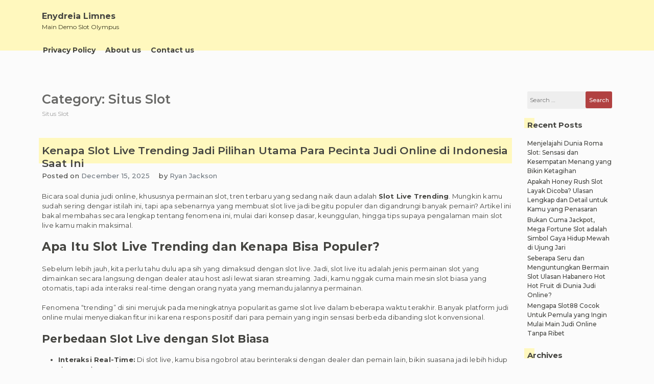

--- FILE ---
content_type: text/html; charset=UTF-8
request_url: https://enydreia-limnes.com/category/situs-slot/
body_size: 41324
content:
<!doctype html><html lang="en-US"><head><meta charset="UTF-8"><meta name="viewport" content="width=device-width, initial-scale=1"><link rel="profile" href="https://gmpg.org/xfn/11"><meta name='robots' content='index, follow, max-image-preview:large, max-snippet:-1, max-video-preview:-1' /><title>Situs Slot Archives - Enydreia Limnes</title><link rel="canonical" href="https://enydreia-limnes.com/category/situs-slot/" /><meta property="og:locale" content="en_US" /><meta property="og:type" content="article" /><meta property="og:title" content="Situs Slot Archives - Enydreia Limnes" /><meta property="og:description" content="Situs Slot" /><meta property="og:url" content="https://enydreia-limnes.com/category/situs-slot/" /><meta property="og:site_name" content="Enydreia Limnes" /><meta name="twitter:card" content="summary_large_image" /> <script type="application/ld+json" class="yoast-schema-graph">{"@context":"https://schema.org","@graph":[{"@type":"CollectionPage","@id":"https://enydreia-limnes.com/category/situs-slot/","url":"https://enydreia-limnes.com/category/situs-slot/","name":"Situs Slot Archives - Enydreia Limnes","isPartOf":{"@id":"https://enydreia-limnes.com/#website"},"breadcrumb":{"@id":"https://enydreia-limnes.com/category/situs-slot/#breadcrumb"},"inLanguage":"en-US"},{"@type":"BreadcrumbList","@id":"https://enydreia-limnes.com/category/situs-slot/#breadcrumb","itemListElement":[{"@type":"ListItem","position":1,"name":"Home","item":"https://enydreia-limnes.com/"},{"@type":"ListItem","position":2,"name":"Situs Slot"}]},{"@type":"WebSite","@id":"https://enydreia-limnes.com/#website","url":"https://enydreia-limnes.com/","name":"Enydreia Limnes","description":"Main Demo Slot Olympus","potentialAction":[{"@type":"SearchAction","target":{"@type":"EntryPoint","urlTemplate":"https://enydreia-limnes.com/?s={search_term_string}"},"query-input":{"@type":"PropertyValueSpecification","valueRequired":true,"valueName":"search_term_string"}}],"inLanguage":"en-US"}]}</script> <link rel="alternate" type="application/rss+xml" title="Enydreia Limnes &raquo; Feed" href="https://enydreia-limnes.com/feed/" /><link rel="alternate" type="application/rss+xml" title="Enydreia Limnes &raquo; Comments Feed" href="https://enydreia-limnes.com/comments/feed/" /><link rel="alternate" type="application/rss+xml" title="Enydreia Limnes &raquo; Situs Slot Category Feed" href="https://enydreia-limnes.com/category/situs-slot/feed/" /><style id='wp-img-auto-sizes-contain-inline-css'>img:is([sizes=auto i],[sizes^="auto," i]){contain-intrinsic-size:3000px 1500px}
/*# sourceURL=wp-img-auto-sizes-contain-inline-css */</style><link data-optimized="2" rel="stylesheet" href="https://enydreia-limnes.com/wp-content/litespeed/css/e22bef091b186f663cd9039d6480eb49.css?ver=0458b" /><style id='global-styles-inline-css'>:root{--wp--preset--aspect-ratio--square: 1;--wp--preset--aspect-ratio--4-3: 4/3;--wp--preset--aspect-ratio--3-4: 3/4;--wp--preset--aspect-ratio--3-2: 3/2;--wp--preset--aspect-ratio--2-3: 2/3;--wp--preset--aspect-ratio--16-9: 16/9;--wp--preset--aspect-ratio--9-16: 9/16;--wp--preset--color--black: #000000;--wp--preset--color--cyan-bluish-gray: #abb8c3;--wp--preset--color--white: #ffffff;--wp--preset--color--pale-pink: #f78da7;--wp--preset--color--vivid-red: #cf2e2e;--wp--preset--color--luminous-vivid-orange: #ff6900;--wp--preset--color--luminous-vivid-amber: #fcb900;--wp--preset--color--light-green-cyan: #7bdcb5;--wp--preset--color--vivid-green-cyan: #00d084;--wp--preset--color--pale-cyan-blue: #8ed1fc;--wp--preset--color--vivid-cyan-blue: #0693e3;--wp--preset--color--vivid-purple: #9b51e0;--wp--preset--gradient--vivid-cyan-blue-to-vivid-purple: linear-gradient(135deg,rgb(6,147,227) 0%,rgb(155,81,224) 100%);--wp--preset--gradient--light-green-cyan-to-vivid-green-cyan: linear-gradient(135deg,rgb(122,220,180) 0%,rgb(0,208,130) 100%);--wp--preset--gradient--luminous-vivid-amber-to-luminous-vivid-orange: linear-gradient(135deg,rgb(252,185,0) 0%,rgb(255,105,0) 100%);--wp--preset--gradient--luminous-vivid-orange-to-vivid-red: linear-gradient(135deg,rgb(255,105,0) 0%,rgb(207,46,46) 100%);--wp--preset--gradient--very-light-gray-to-cyan-bluish-gray: linear-gradient(135deg,rgb(238,238,238) 0%,rgb(169,184,195) 100%);--wp--preset--gradient--cool-to-warm-spectrum: linear-gradient(135deg,rgb(74,234,220) 0%,rgb(151,120,209) 20%,rgb(207,42,186) 40%,rgb(238,44,130) 60%,rgb(251,105,98) 80%,rgb(254,248,76) 100%);--wp--preset--gradient--blush-light-purple: linear-gradient(135deg,rgb(255,206,236) 0%,rgb(152,150,240) 100%);--wp--preset--gradient--blush-bordeaux: linear-gradient(135deg,rgb(254,205,165) 0%,rgb(254,45,45) 50%,rgb(107,0,62) 100%);--wp--preset--gradient--luminous-dusk: linear-gradient(135deg,rgb(255,203,112) 0%,rgb(199,81,192) 50%,rgb(65,88,208) 100%);--wp--preset--gradient--pale-ocean: linear-gradient(135deg,rgb(255,245,203) 0%,rgb(182,227,212) 50%,rgb(51,167,181) 100%);--wp--preset--gradient--electric-grass: linear-gradient(135deg,rgb(202,248,128) 0%,rgb(113,206,126) 100%);--wp--preset--gradient--midnight: linear-gradient(135deg,rgb(2,3,129) 0%,rgb(40,116,252) 100%);--wp--preset--font-size--small: 13px;--wp--preset--font-size--medium: 20px;--wp--preset--font-size--large: 36px;--wp--preset--font-size--x-large: 42px;--wp--preset--spacing--20: 0.44rem;--wp--preset--spacing--30: 0.67rem;--wp--preset--spacing--40: 1rem;--wp--preset--spacing--50: 1.5rem;--wp--preset--spacing--60: 2.25rem;--wp--preset--spacing--70: 3.38rem;--wp--preset--spacing--80: 5.06rem;--wp--preset--shadow--natural: 6px 6px 9px rgba(0, 0, 0, 0.2);--wp--preset--shadow--deep: 12px 12px 50px rgba(0, 0, 0, 0.4);--wp--preset--shadow--sharp: 6px 6px 0px rgba(0, 0, 0, 0.2);--wp--preset--shadow--outlined: 6px 6px 0px -3px rgb(255, 255, 255), 6px 6px rgb(0, 0, 0);--wp--preset--shadow--crisp: 6px 6px 0px rgb(0, 0, 0);}:where(.is-layout-flex){gap: 0.5em;}:where(.is-layout-grid){gap: 0.5em;}body .is-layout-flex{display: flex;}.is-layout-flex{flex-wrap: wrap;align-items: center;}.is-layout-flex > :is(*, div){margin: 0;}body .is-layout-grid{display: grid;}.is-layout-grid > :is(*, div){margin: 0;}:where(.wp-block-columns.is-layout-flex){gap: 2em;}:where(.wp-block-columns.is-layout-grid){gap: 2em;}:where(.wp-block-post-template.is-layout-flex){gap: 1.25em;}:where(.wp-block-post-template.is-layout-grid){gap: 1.25em;}.has-black-color{color: var(--wp--preset--color--black) !important;}.has-cyan-bluish-gray-color{color: var(--wp--preset--color--cyan-bluish-gray) !important;}.has-white-color{color: var(--wp--preset--color--white) !important;}.has-pale-pink-color{color: var(--wp--preset--color--pale-pink) !important;}.has-vivid-red-color{color: var(--wp--preset--color--vivid-red) !important;}.has-luminous-vivid-orange-color{color: var(--wp--preset--color--luminous-vivid-orange) !important;}.has-luminous-vivid-amber-color{color: var(--wp--preset--color--luminous-vivid-amber) !important;}.has-light-green-cyan-color{color: var(--wp--preset--color--light-green-cyan) !important;}.has-vivid-green-cyan-color{color: var(--wp--preset--color--vivid-green-cyan) !important;}.has-pale-cyan-blue-color{color: var(--wp--preset--color--pale-cyan-blue) !important;}.has-vivid-cyan-blue-color{color: var(--wp--preset--color--vivid-cyan-blue) !important;}.has-vivid-purple-color{color: var(--wp--preset--color--vivid-purple) !important;}.has-black-background-color{background-color: var(--wp--preset--color--black) !important;}.has-cyan-bluish-gray-background-color{background-color: var(--wp--preset--color--cyan-bluish-gray) !important;}.has-white-background-color{background-color: var(--wp--preset--color--white) !important;}.has-pale-pink-background-color{background-color: var(--wp--preset--color--pale-pink) !important;}.has-vivid-red-background-color{background-color: var(--wp--preset--color--vivid-red) !important;}.has-luminous-vivid-orange-background-color{background-color: var(--wp--preset--color--luminous-vivid-orange) !important;}.has-luminous-vivid-amber-background-color{background-color: var(--wp--preset--color--luminous-vivid-amber) !important;}.has-light-green-cyan-background-color{background-color: var(--wp--preset--color--light-green-cyan) !important;}.has-vivid-green-cyan-background-color{background-color: var(--wp--preset--color--vivid-green-cyan) !important;}.has-pale-cyan-blue-background-color{background-color: var(--wp--preset--color--pale-cyan-blue) !important;}.has-vivid-cyan-blue-background-color{background-color: var(--wp--preset--color--vivid-cyan-blue) !important;}.has-vivid-purple-background-color{background-color: var(--wp--preset--color--vivid-purple) !important;}.has-black-border-color{border-color: var(--wp--preset--color--black) !important;}.has-cyan-bluish-gray-border-color{border-color: var(--wp--preset--color--cyan-bluish-gray) !important;}.has-white-border-color{border-color: var(--wp--preset--color--white) !important;}.has-pale-pink-border-color{border-color: var(--wp--preset--color--pale-pink) !important;}.has-vivid-red-border-color{border-color: var(--wp--preset--color--vivid-red) !important;}.has-luminous-vivid-orange-border-color{border-color: var(--wp--preset--color--luminous-vivid-orange) !important;}.has-luminous-vivid-amber-border-color{border-color: var(--wp--preset--color--luminous-vivid-amber) !important;}.has-light-green-cyan-border-color{border-color: var(--wp--preset--color--light-green-cyan) !important;}.has-vivid-green-cyan-border-color{border-color: var(--wp--preset--color--vivid-green-cyan) !important;}.has-pale-cyan-blue-border-color{border-color: var(--wp--preset--color--pale-cyan-blue) !important;}.has-vivid-cyan-blue-border-color{border-color: var(--wp--preset--color--vivid-cyan-blue) !important;}.has-vivid-purple-border-color{border-color: var(--wp--preset--color--vivid-purple) !important;}.has-vivid-cyan-blue-to-vivid-purple-gradient-background{background: var(--wp--preset--gradient--vivid-cyan-blue-to-vivid-purple) !important;}.has-light-green-cyan-to-vivid-green-cyan-gradient-background{background: var(--wp--preset--gradient--light-green-cyan-to-vivid-green-cyan) !important;}.has-luminous-vivid-amber-to-luminous-vivid-orange-gradient-background{background: var(--wp--preset--gradient--luminous-vivid-amber-to-luminous-vivid-orange) !important;}.has-luminous-vivid-orange-to-vivid-red-gradient-background{background: var(--wp--preset--gradient--luminous-vivid-orange-to-vivid-red) !important;}.has-very-light-gray-to-cyan-bluish-gray-gradient-background{background: var(--wp--preset--gradient--very-light-gray-to-cyan-bluish-gray) !important;}.has-cool-to-warm-spectrum-gradient-background{background: var(--wp--preset--gradient--cool-to-warm-spectrum) !important;}.has-blush-light-purple-gradient-background{background: var(--wp--preset--gradient--blush-light-purple) !important;}.has-blush-bordeaux-gradient-background{background: var(--wp--preset--gradient--blush-bordeaux) !important;}.has-luminous-dusk-gradient-background{background: var(--wp--preset--gradient--luminous-dusk) !important;}.has-pale-ocean-gradient-background{background: var(--wp--preset--gradient--pale-ocean) !important;}.has-electric-grass-gradient-background{background: var(--wp--preset--gradient--electric-grass) !important;}.has-midnight-gradient-background{background: var(--wp--preset--gradient--midnight) !important;}.has-small-font-size{font-size: var(--wp--preset--font-size--small) !important;}.has-medium-font-size{font-size: var(--wp--preset--font-size--medium) !important;}.has-large-font-size{font-size: var(--wp--preset--font-size--large) !important;}.has-x-large-font-size{font-size: var(--wp--preset--font-size--x-large) !important;}
/*# sourceURL=global-styles-inline-css */</style><style id='classic-theme-styles-inline-css'>/*! This file is auto-generated */
.wp-block-button__link{color:#fff;background-color:#32373c;border-radius:9999px;box-shadow:none;text-decoration:none;padding:calc(.667em + 2px) calc(1.333em + 2px);font-size:1.125em}.wp-block-file__button{background:#32373c;color:#fff;text-decoration:none}
/*# sourceURL=/wp-includes/css/classic-themes.min.css */</style><style id='admin-bar-inline-css'>/* Hide CanvasJS credits for P404 charts specifically */
    #p404RedirectChart .canvasjs-chart-credit {
        display: none !important;
    }
    
    #p404RedirectChart canvas {
        border-radius: 6px;
    }

    .p404-redirect-adminbar-weekly-title {
        font-weight: bold;
        font-size: 14px;
        color: #fff;
        margin-bottom: 6px;
    }

    #wpadminbar #wp-admin-bar-p404_free_top_button .ab-icon:before {
        content: "\f103";
        color: #dc3545;
        top: 3px;
    }
    
    #wp-admin-bar-p404_free_top_button .ab-item {
        min-width: 80px !important;
        padding: 0px !important;
    }
    
    /* Ensure proper positioning and z-index for P404 dropdown */
    .p404-redirect-adminbar-dropdown-wrap { 
        min-width: 0; 
        padding: 0;
        position: static !important;
    }
    
    #wpadminbar #wp-admin-bar-p404_free_top_button_dropdown {
        position: static !important;
    }
    
    #wpadminbar #wp-admin-bar-p404_free_top_button_dropdown .ab-item {
        padding: 0 !important;
        margin: 0 !important;
    }
    
    .p404-redirect-dropdown-container {
        min-width: 340px;
        padding: 18px 18px 12px 18px;
        background: #23282d !important;
        color: #fff;
        border-radius: 12px;
        box-shadow: 0 8px 32px rgba(0,0,0,0.25);
        margin-top: 10px;
        position: relative !important;
        z-index: 999999 !important;
        display: block !important;
        border: 1px solid #444;
    }
    
    /* Ensure P404 dropdown appears on hover */
    #wpadminbar #wp-admin-bar-p404_free_top_button .p404-redirect-dropdown-container { 
        display: none !important;
    }
    
    #wpadminbar #wp-admin-bar-p404_free_top_button:hover .p404-redirect-dropdown-container { 
        display: block !important;
    }
    
    #wpadminbar #wp-admin-bar-p404_free_top_button:hover #wp-admin-bar-p404_free_top_button_dropdown .p404-redirect-dropdown-container {
        display: block !important;
    }
    
    .p404-redirect-card {
        background: #2c3338;
        border-radius: 8px;
        padding: 18px 18px 12px 18px;
        box-shadow: 0 2px 8px rgba(0,0,0,0.07);
        display: flex;
        flex-direction: column;
        align-items: flex-start;
        border: 1px solid #444;
    }
    
    .p404-redirect-btn {
        display: inline-block;
        background: #dc3545;
        color: #fff !important;
        font-weight: bold;
        padding: 5px 22px;
        border-radius: 8px;
        text-decoration: none;
        font-size: 17px;
        transition: background 0.2s, box-shadow 0.2s;
        margin-top: 8px;
        box-shadow: 0 2px 8px rgba(220,53,69,0.15);
        text-align: center;
        line-height: 1.6;
    }
    
    .p404-redirect-btn:hover {
        background: #c82333;
        color: #fff !important;
        box-shadow: 0 4px 16px rgba(220,53,69,0.25);
    }
    
    /* Prevent conflicts with other admin bar dropdowns */
    #wpadminbar .ab-top-menu > li:hover > .ab-item,
    #wpadminbar .ab-top-menu > li.hover > .ab-item {
        z-index: auto;
    }
    
    #wpadminbar #wp-admin-bar-p404_free_top_button:hover > .ab-item {
        z-index: 999998 !important;
    }
    
/*# sourceURL=admin-bar-inline-css */</style> <script src="https://enydreia-limnes.com/wp-includes/js/jquery/jquery.min.js" id="jquery-core-js" type="e717ee4a0f30ea6b3a2fc5a3-text/javascript"></script> <script data-optimized="1" src="https://enydreia-limnes.com/wp-content/litespeed/js/5d26f9a10a8529e9386e19de6872de18.js?ver=2de18" id="jquery-migrate-js" defer data-deferred="1" type="e717ee4a0f30ea6b3a2fc5a3-text/javascript"></script> <link rel="https://api.w.org/" href="https://enydreia-limnes.com/wp-json/" /><link rel="alternate" title="JSON" type="application/json" href="https://enydreia-limnes.com/wp-json/wp/v2/categories/1412" /><link rel="EditURI" type="application/rsd+xml" title="RSD" href="https://enydreia-limnes.com/xmlrpc.php?rsd" /><meta name="generator" content="WordPress 6.9" /><style type="text/css"></style><link rel="icon" href="https://enydreia-limnes.com/wp-content/uploads/2024/08/cropped-enydreia-limnes-32x32.jpeg" sizes="32x32" /><link rel="icon" href="https://enydreia-limnes.com/wp-content/uploads/2024/08/cropped-enydreia-limnes-192x192.jpeg" sizes="192x192" /><link rel="apple-touch-icon" href="https://enydreia-limnes.com/wp-content/uploads/2024/08/cropped-enydreia-limnes-180x180.jpeg" /><meta name="msapplication-TileImage" content="https://enydreia-limnes.com/wp-content/uploads/2024/08/cropped-enydreia-limnes-270x270.jpeg" /></head><body class="archive category category-situs-slot category-1412 wp-theme-limeasyblog hfeed _ulmt__grand-retro"><div id="page" class="site">
<a class="skip-link screen-reader-text"
href="#primary">Skip to content</a><header id="masthead" class="site-header"><div id="header-0" class="header-section col-sm-12 col-md-12 header-wrapper"><div class="container"><div class="row"><div class="col-sm-12 section-element-inside"><div class="row inside"><div id="header-lbf3wl3y1dn"
class="header-section col-sm-12 col-md-12 header-wrap"><div class="row"><div class="col-sm-12 section-element-inside"><div class="row inside"><div id="header-kn60tvnatdn"
class="header-section col-sm-12 col-md-6 header-site-branding"><div class="row"><div class="col-sm-12 section-element-inside"><div class="row inside"><div class="site-branding"><div class="site-branding-logo"></div><div class="site-branding-title"><p class="site-title"><a
href="https://enydreia-limnes.com/"
rel="home">Enydreia Limnes</a></p><p class="site-description">
Main Demo Slot Olympus</p></div></div></div></div></div></div><div id="header-ph58qb08tjq"
class="header-section col-sm-12 col-md-6 header-sidebar"><div class="col-sm-12 section-element-inside"></div></div></div></div></div></div><div id="header-v7kuk0msspr"
class="header-section col-sm-12 col-md-12 header-menu-wrap"><div class="col-sm-12 section-element-inside"><nav id="site-navigation" class="main-navigation">
<button class="menu-toggle menu-toggle-animation classic-animation" aria-controls="primary-menu" aria-expanded="false">
<span class="menu-toggle-text">Primary Menu</span>
<span class="menu-toggle-icon">
<span></span>
<span></span>
<span></span>
<span></span>
<span></span>
<span></span>
<span></span>
<span></span>
<span></span>
</span>
</button><div class="menu-menu-1-container"><ul id="primary-menu" class="menu"><li id="menu-item-296" class="menu-item menu-item-type-post_type menu-item-object-page menu-item-privacy-policy menu-item-296"><a rel="privacy-policy" href="https://enydreia-limnes.com/privacy-policy/">Privacy Policy<span class="dropdown-menu-icon"></span></a></li><li id="menu-item-1209" class="menu-item menu-item-type-post_type menu-item-object-page menu-item-1209"><a href="https://enydreia-limnes.com/about-us/">About us<span class="dropdown-menu-icon"></span></a></li><li id="menu-item-1210" class="menu-item menu-item-type-post_type menu-item-object-page menu-item-1210"><a href="https://enydreia-limnes.com/contact-us/">Contact us<span class="dropdown-menu-icon"></span></a></li></ul></div></nav></div></div></div></div></div></div></div></header><main id="primary" class="site-main"><div id="index-0" class="blog-section col-sm-12 col-md-12 blog-wrap"><div class="container "><div class="row"><div class="col-sm-12 section-element-inside "><div class="row inside"><div id="archive-ighnkfw2aaa" class="blog-section col-sm-12 col-md-10"><div class="col-sm-12 section-element-inside "><div id="archive-ighnkfw2aa2" class="blog-section col-sm-12 col-md-12"><div class="col-sm-12 section-element-inside "><header class="page-header"><h1 class="page-title">Category: <span>Situs Slot</span></h1><div class="archive-description"><p>Situs Slot</p></div></header></div></div><div id="archive-ighnkfw2bbb" class="blog-section col-sm-12 col-md-12"><div class="col-sm-12 section-element-inside "><article id="post-1371" class="post-1371 post type-post status-publish format-standard hentry category-situs-slot tag-gacor"><div class="row"><div id="post-0" class="excerpt-section col-sm-12 col-md-12 excerpt-wrap "><div class="row"><div class="col-sm-12 section-element-inside "><div class="row inside"><div id="post-1rekpvean3a" class="excerpt-section col-sm-12 col-md-12 "><div class="row"><div class="col-sm-12 section-element-inside "><div class="row inside"><header class="entry-header"><h2 class="entry-title"><a href="https://enydreia-limnes.com/kenapa-slot-live-trending-jadi-pilihan-utama-para-pecinta-judi-online-di-indonesia-saat-ini/" rel="bookmark">Kenapa Slot Live Trending Jadi Pilihan Utama Para Pecinta Judi Online di Indonesia Saat Ini</a></h2></header></div></div></div></div><div id="post-slfs07zbgrt" class="excerpt-section col-sm-12 col-md-12 "><div class="row"><div class="col-sm-12 section-element-inside "><div class="row inside"><div id="post-6ddeso36k4v"
class="excerpt-section col-sm-auto col-md-auto "><div class="row"><div class="col-sm-12 section-element-inside "><div class="row inside"><div class="entry-meta">
<span class="posted-on">Posted on <a href="https://enydreia-limnes.com/kenapa-slot-live-trending-jadi-pilihan-utama-para-pecinta-judi-online-di-indonesia-saat-ini/" rel="bookmark"><time class="entry-date published updated" datetime="2025-12-15T16:23:52+07:00">December 15, 2025</time></a></span></div></div></div></div></div><div id="post-3h1iw5ouicm"
class="excerpt-section col-sm-auto col-md-auto "><div class="row"><div class="col-sm-12 section-element-inside "><div class="row inside"><div class="entry-meta">
<span class="byline"> by <span class="author vcard"><a class="url fn n" href="https://enydreia-limnes.com/author/ryanjackson/">Ryan Jackson</a></span></span></div></div></div></div></div></div></div></div></div><div id="post-fxzoj9rn23c" class="excerpt-section col-sm-12 col-md-12 "><div class="row"><div class="col-sm-12 section-element-inside "><div class="row inside"></div></div></div></div><div id="post-dnebovfdvbm" class="excerpt-section col-sm-12 col-md-12 "><div class="row"><div class="col-sm-12 section-element-inside "><div class="row inside"><div class="entry-content"><p>Bicara soal dunia judi online, khususnya permainan slot, tren terbaru yang sedang naik daun adalah <strong>Slot Live Trending</strong>. Mungkin kamu sudah sering dengar istilah ini, tapi apa sebenarnya yang membuat slot live jadi begitu populer dan digandrungi banyak pemain? Artikel ini bakal membahas secara lengkap tentang fenomena ini, mulai dari konsep dasar, keunggulan, hingga tips supaya pengalaman main slot live kamu makin maksimal.</p><p><h2>Apa Itu Slot Live Trending dan Kenapa Bisa Populer?</h2></p><p>Sebelum lebih jauh, kita perlu tahu dulu apa sih yang dimaksud dengan slot live. Jadi, slot live itu adalah jenis permainan slot yang dimainkan secara langsung dengan dealer atau host asli lewat siaran streaming. Jadi, kamu nggak cuma main mesin slot biasa yang otomatis, tapi ada interaksi real-time dengan orang nyata yang memandu jalannya permainan.</p><p>Fenomena &#8220;trending&#8221; di sini merujuk pada meningkatnya popularitas game slot live dalam beberapa waktu terakhir. Banyak platform judi online mulai menyediakan fitur ini karena respons positif dari para pemain yang ingin sensasi berbeda dibanding slot konvensional.</p><p><h3>Perbedaan Slot Live dengan Slot Biasa</h3></p><ul><li><strong>Interaksi Real-Time:</strong> Di slot live, kamu bisa ngobrol atau berinteraksi dengan dealer dan pemain lain, bikin  suasana jadi lebih hidup dan nggak monoton.</li><li><strong>Visual Lebih Menarik:</strong> Karena menggunakan teknologi streaming HD, grafis dan animasi slot live jauh lebih memanjakan mata.</li><li><strong>Kepercayaan Lebih Tinggi:</strong> Dengan adanya dealer nyata, pemain merasa lebih yakin kalau permainan berlangsung adil tanpa rekayasa.</li><li><strong>Variasi Game:</strong> Slot live biasanya punya tema dan fitur unik yang jarang ditemukan di slot standar.</li></ul><p><h2>Alasan Slot Live Trending Disukai Banyak Orang</h2></p><p>Kalau ditanya kenapa banyak pemain lebih memilih slot live daripada slot biasa, ada beberapa alasan utama berikut ini yang sering disebutkan:</p><p><h3>1. Sensasi Bermain yang Lebih Hidup</h3></p><p>Pernah nggak sih kamu merasa bosan main slot yang cuma klik tombol terus keluar hasil? Nah, di slot live, kamu bisa merasakan atmosfer kasino asli walaupun main dari rumah. Ada suara dealer, ekspresi wajah mereka, sampai reaksi pemain lain yang bikin permainan terasa nyata.</p><p><h3>2. Transparansi dan Keamanan</h3></p><p>Banyak pemain yang ragu soal keadilan permainan slot online. Dengan slot live, semua proses terlihat langsung lewat kamera, jadi kemungkinan kecurangan bisa diminimalisir. Ini bikin pemain lebih nyaman dan percaya buat taruhan lebih besar.</p><p><h3>3. Fitur Interaktif yang Memikat</h3></p><p>Selain spin biasa, slot live biasanya dilengkapi fitur chat, voting, atau bahkan mini games tambahan yang bikin gameplay nggak monoton. Interaksi ini juga bikin komunitas pemain jadi lebih erat dan seru.</p><p><h2>Cara Memilih Situs Slot Live Trending yang Tepat</h2></p><p>Meskipun banyak situs menawarkan slot live, nggak semuanya sama kualitasnya. Kalau kamu mau coba peruntungan di slot live trending, pastikan untuk perhatikan hal-hal ini agar pengalaman bermainmu aman dan menyenangkan:</p><p><h3>Keamanan dan Lisensi Resmi</h3></p><p>Pilih situs yang punya izin resmi dari lembaga perjudian terpercaya. Ini penting supaya data pribadi dan dana kamu terlindungi dengan baik.</p><p><h3>Ragam Permainan dan Provider Terpercaya</h3></p><p>Pastikan situs menyediakan berbagai jenis slot live dari provider ternama seperti Evolution Gaming, Pragmatic Play, atau Playtech. Provider besar biasanya menawarkan kualitas streaming dan fitur terbaik.</p><p><h3>Bonus dan Promosi Khusus Slot Live</h3></p><p>Banyak situs yang kasih bonus khusus buat pemain slot live, seperti cashback, free spin, atau hadiah harian. Ini bisa menambah peluang kamu menang tanpa harus keluar modal lebih banyak.</p><p><h3>Metode Deposit dan Penarikan yang Mudah</h3></p><p>Kemudahan transaksi juga faktor penting. Pilih situs yang menerima metode pembayaran lokal seperti transfer bank, e-wallet, atau pulsa supaya proses deposit dan withdraw cepat dan praktis.</p><p><h2>Tips Biar Main Slot Live Trending Makin Asyik dan Untung</h2></p><p>Meski keberuntungan memegang peranan besar, ada beberapa trik yang bisa kamu coba supaya peluang menang di slot live semakin besar dan permainan jadi lebih menyenangkan:</p><ol><li><strong>Pahami Aturan dan Fitur Game:</strong> Sebelum mulai taruhan, luangkan waktu buat baca aturan main dan pahami fitur-fitur khusus di slot live tersebut.</li><li><strong>Manajemen Modal dengan Bijak:</strong> Tentukan batas taruhan dan jangan tergoda buat overbet, supaya kamu tetap bisa bertahan lama di permainan.</li><li><strong>Manfaatkan Bonus dan Promo:</strong> Gunakan bonus yang tersedia sebagai modal tambahan, tapi selalu baca syarat dan ketentuan supaya nggak kecewa.</li><li><strong>Ikut Komunitas dan Diskusi:</strong> Gabung forum atau grup pemain slot live untuk dapat info strategi dan update game terbaru.</li><li><strong>Jangan Terburu-buru:</strong> Nikmati setiap putaran dan jangan emosi kalau kalah. Ingat, judi itu hiburan, bukan cara cepat kaya.</li></ol><p><h2>Perkembangan Teknologi yang Membuat Slot Live Semakin Menarik</h2></p><p>Teknologi streaming dan internet yang semakin cepat ikut mendukung kemajuan slot live trending. Beberapa inovasi terbaru yang bikin pengalaman main makin keren antara lain:</p><ul><li><strong>Resolusi Video Ultra HD:</strong> Gambar jadi super jernih dan detail, bikin kamu seolah-olah benar-benar di kasino.</li><li><strong>Fitur Multi-Camera:</strong> Pemain bisa lihat dealer dari berbagai sudut pandang, menambah keseruan.</li><li><strong>Integrasi AI:</strong> Beberapa slot live mulai pakai AI untuk bantu dealer dan tingkatkan interaksi dengan pemain.</li><li><strong>Mobile Friendly:</strong> Slot live kini bisa dimainkan lancar lewat smartphone, jadi kamu bisa main kapan saja dan di mana saja.</li></ul><p><h2>Apakah Slot Live Cocok untuk Pemula?</h2></p><p>Kalau kamu baru pertama kali coba slot live, jangan khawatir. Banyak situs yang menyediakan mode demo atau latihan gratis supaya kamu bisa coba-coba dulu tanpa risiko kehilangan uang. Selain itu, dealer di slot live biasanya ramah dan siap membantu jika kamu butuh penjelasan.</p><p>Namun, memang ada sedikit tantangan karena tempo permainan kadang lebih cepat dan ada interaksi sosial yang mungkin bikin pemula agak grogi. Tapi dengan latihan dan pengalaman, kamu pasti bisa menikmati keseruan <a href="https://columbuschildren.org/marta/">slot mahjong</a> live dengan mudah.</p><p><h2>Slot Live Trending: Tren yang Diprediksi Akan Terus Berkembang</h2></p><p>Melihat antusiasme pasar dan perkembangan teknologi, tidak heran kalau slot live trending diperkirakan akan terus tumbuh pesat. Industri game online pun semakin fokus mengembangkan fitur-fitur inovatif untuk menarik lebih banyak pemain.</p><p>Ke depan, kita mungkin akan melihat kombinasi slot live dengan teknologi virtual reality (VR) atau augmented reality (AR), yang tentu saja akan membawa pengalaman bermain ke level yang benar-benar baru dan imersif.</p><p>Jadi, buat kamu yang pengen coba sesuatu yang beda dari slot online biasa, <strong>slot live trending</strong> bisa jadi pilihan tepat. Dengan sensasi nyata, transparansi tinggi, serta fitur interaktif, slot live memberikan pengalaman bermain yang lebih hidup dan menyenangkan. Jangan lupa untuk selalu bermain dengan bijak dan pilih situs terpercaya supaya perjalananmu di dunia slot live makin lancar dan seru.&hellip;</p></div></div></div></div></div><div id="post-ighnkfw2k5s" class="excerpt-section col-sm-12 col-md-12 "><div class="row"><div class="col-sm-12 section-element-inside "><div class="row inside"><div id="post-pauygfoh43m"
class="excerpt-section col-sm-auto col-md-auto "><div class="row"><div class="col-sm-12 section-element-inside "><div class="row inside"><footer class="entry-footer">
<span class="cat-links">Posted in <a href="https://enydreia-limnes.com/category/situs-slot/" rel="category tag">Situs Slot</a></span><span class="tags-links">Tagged <a href="https://enydreia-limnes.com/tag/gacor/" rel="tag">gacor</a></span></footer></div></div></div></div><div id="post-76s2tu2u8av"
class="excerpt-section col-sm-auto col-md-auto "><div class="row"><div class="col-sm-12 section-element-inside "><div class="row inside"></div></div></div></div></div></div></div></div></div></div></div></div></div></article><article id="post-1297" class="post-1297 post type-post status-publish format-standard hentry category-situs-slot tag-slot-paling-gacor"><div class="row"><div id="post-0" class="excerpt-section col-sm-12 col-md-12 excerpt-wrap "><div class="row"><div class="col-sm-12 section-element-inside "><div class="row inside"><div id="post-1rekpvean3a" class="excerpt-section col-sm-12 col-md-12 "><div class="row"><div class="col-sm-12 section-element-inside "><div class="row inside"><header class="entry-header"><h2 class="entry-title"><a href="https://enydreia-limnes.com/review-joker-gaming-slot-gacor-menyelami-dunia-gim-slot-gacor-siapa-menggembirakan/" rel="bookmark">Review Joker Gaming Slot Gacor: Menyelami Dunia Gim Slot Gacor siapa Menggembirakan</a></h2></header></div></div></div></div><div id="post-slfs07zbgrt" class="excerpt-section col-sm-12 col-md-12 "><div class="row"><div class="col-sm-12 section-element-inside "><div class="row inside"><div id="post-6ddeso36k4v"
class="excerpt-section col-sm-auto col-md-auto "><div class="row"><div class="col-sm-12 section-element-inside "><div class="row inside"><div class="entry-meta">
<span class="posted-on">Posted on <a href="https://enydreia-limnes.com/review-joker-gaming-slot-gacor-menyelami-dunia-gim-slot-gacor-siapa-menggembirakan/" rel="bookmark"><time class="entry-date published updated" datetime="2025-08-17T21:06:34+07:00">August 17, 2025</time></a></span></div></div></div></div></div><div id="post-3h1iw5ouicm"
class="excerpt-section col-sm-auto col-md-auto "><div class="row"><div class="col-sm-12 section-element-inside "><div class="row inside"><div class="entry-meta">
<span class="byline"> by <span class="author vcard"><a class="url fn n" href="https://enydreia-limnes.com/author/ryanjackson/">Ryan Jackson</a></span></span></div></div></div></div></div></div></div></div></div><div id="post-fxzoj9rn23c" class="excerpt-section col-sm-12 col-md-12 "><div class="row"><div class="col-sm-12 section-element-inside "><div class="row inside"></div></div></div></div><div id="post-dnebovfdvbm" class="excerpt-section col-sm-12 col-md-12 "><div class="row"><div class="col-sm-12 section-element-inside "><div class="row inside"><div class="entry-content"><p>Dalam beberapa tahun final, permainan slot gacor di internet telah menjadi salah no. 1 bentuk hiburan siapa paling dikenal di kelompok penggemar perjudian. Tidak Benar satu penyedia gim slot gacor terdepan merupakan Joker Gaming. Dalam tulisan ini, kita hendak meninjau secara intensif perihal Joker Gaming slot gacor, ciri-ciri memesona, serta sebab kenapa game ini pantas bagi dicoba. Mari kita mulai!</p><p><h2>Apa Yang Itu Joker Gaming?</h2></p><p>Joker Gaming adalah tidak benar no. 1 provider device soft game kasino daring siapa terkenal. Terkenal dengan koleksi permainan slot gacor apa bermacam-macam serta kreatif, Joker Gaming pernah memesona perhatian melimpah pemain di segala bumi. Dengan grafik siapa memikat, tema siapa beragam, serta cara kerja permainan apa menggaet, Joker Gaming memberikan pengalaman bermain-main apa tak terabaikan.</p><p><h3>Keistimewaan  Joker Gaming Slot</h3></p><p>Salah no. 1 hal yang menghasilkan Joker Gaming slot gacor begitu menggaet ialah banyak keistimewaan yang dijual. Selanjutnya adalah sedikit di di antaranya:</p><ul><li><strong>Beragam Opsi Gim:</strong> Joker Gaming mempunyai banyak nama gim slot gacor siapa berbeda, mulai asal tema klasik sampai dengan terbaru. Ini menyampaikan pelaku berlimpah opsi guna mencari game apa sesuai dengan rasa mereka.</li><li><strong>Grafik Berkualitas Tinggian:</strong> Setiap gim slot gacor dari Joker Gaming dibuat bersama gambar apa memukau dan gambar bergerak siapa lembut, membuat pengetahuan visual apa mengasyikkan.</li><li><strong>Fitur Bonus Menarik:</strong> Berlimpah game slot gacor asal Joker Gaming dilengkapi bersama fitur bonus menarik mirip giliran gratis, simbol buas, dan gim bonus interaktif, yang dapat meningkatkan peluang menang.</li><li><strong>Antarmuka Pengguna apa Baik Hati:</strong> Media Joker Gaming dirancang guna kemudahan utilisasi, sehingga pemain baru sekalipun mampu serta sederhana menavigasi dan menikmati game.</li><li><strong>Keamanan dan Iman:</strong> Joker Gaming telah mendapatkan lisensi dan regulasi asal otoritas perjudian yang terandal, menjamin perlindungan dan keadilan di dalam masing-masing game.</li></ul><p><h2>Jenis-Jenis Permainan Slot Gacor di Joker Gaming</h2></p><p>Joker Gaming memberikan aneka tipe permainan slot gacor apa dapat mencukupi beragam kesukaan pelaku. Selanjutnya ialah sedikit kategori game siapa bisa Anda cari:</p><p><h3>Slot Klasik</h3></p><p>Gim slot gacor tradisional lazimnya mempunyai 3 gulungan serta lambang kuno seperti buah-buahan, bilangan, serta simbol BAR. Slot Gacor ini sesuai kepada pelaku apa menyukai pengetahuan bermain-main siapa mudah dan juga nostalgia.</p><p><h3>Slot Video</h3></p><p>Slot video ialah gim yang lebih banyak terbaru dengan 5 putaran ataupun lebih besar dan memberikan grafik siapa lebih banyak kaya serta ciri bonus apa lebih banyak kompleks. Permainan ini sering waktu dilandasi di topik khusus, seperti film, legenda, ataupun pengalaman.</p><p><h3>Slot Progresif</h3></p><p>Slot progresif menawarkan hadiah besar yang terus tumbuh sejalan bersama masing-masing pertaruhan apa dilakukan oleh partisipan. Jackpot ini bisa meraih jumlah total apa amat luas, menciptakannya amat memesona bagi pelaku apa menelusuri kemenangan besar.</p><p><h2>Cara Bermain-Main Joker Gaming Slot</h2></p><p>Bagi Anda siapa baru awal waktu mengupayakan game slot gacor asal Joker Gaming, selanjutnya adalah tahapan basic untuk memulai:</p><ol><li><strong>Pilih Tempat Berjudi Di Internet:</strong> Dapatkan kasino online yang memberikan permainan Joker Gaming dan juga membuat rekening.</li><li><strong>Setor Dana:</strong> Kerjakan setoran ke rekening Anda menggunakan teknik pelunasan siapa ada.</li><li><strong>Pilih Game Slot Gacor:</strong> Search set gim slot gacor serta tentukan title apa ingin Anda jalankan.</li><li><strong>Tentukan Judi:</strong> Rencana kuantitas taruhan Anda sebelumnya mengelilingi putaran.</li><li><strong>Putar Putaran:</strong> Klik button spin dan juga saksikan putaran mengelilingi. Bila Anda memperoleh campuran yang mengalahkan, bonus bakal otomatis ditambahkan ke saldo Anda.</li></ol><p><h2>Tips bagi Meningkatkan Kesempatan Berhasil di Joker Gaming Slot</h2></p><p>Meskipun game <a href="https://runiverse.org/">slot gacor</a> berdasarkan di nasib baik, ada sejumlah saran yang mampu membantu Anda menaikkan kesempatan mengalahkan:</p><ul><li><strong>Pahami Ketentuan Gim:</strong> Sebelumnya melakukan permainan, jamin bagi membaca ketentuan dan juga table pembayaran gim siapa Anda pilih.</li><li><strong>Manajemen Bankroll:</strong> Putuskan biaya untuk bermain dan patuhi kendala yang dimaksud. Jangan terpikat bagi lanjut bermain-main apabila Anda merasakan kerugian.</li><li><strong>Cobalah Edisi Contoh:</strong> Sebelum bermain serta dana sungguhan, ujilah edisi contoh dari permainan bagi mengerti mekanismenya.</li><li><strong>Cari Fitur Bonus:</strong> Gunakan fitur bonus dan pemasaran apa ditawarkan dari tempat berjudi bagi menaikkan probabilitas mengalahkan Anda.</li></ul><p>Joker Gaming slot gacor terdiri dari alternatif yang sekali menggaet kepada penggemar game slot gacor online. Bersama beragam opsi permainan, grafik siapa memukau, serta ciri bonus apa mengasyikkan, tidak takjub bila melimpah pelaku siapa jatuh cinta bersama platform ini. Ingatlah guna selalu bermain dengan cerdas dan nikmati masing-masing ketika siapa Anda habiskan di dunia Joker Gaming. Selamat bermain-main dan juga harap nasib baik selalu mendampingi Anda!&hellip;</p></div></div></div></div></div><div id="post-ighnkfw2k5s" class="excerpt-section col-sm-12 col-md-12 "><div class="row"><div class="col-sm-12 section-element-inside "><div class="row inside"><div id="post-pauygfoh43m"
class="excerpt-section col-sm-auto col-md-auto "><div class="row"><div class="col-sm-12 section-element-inside "><div class="row inside"><footer class="entry-footer">
<span class="cat-links">Posted in <a href="https://enydreia-limnes.com/category/situs-slot/" rel="category tag">Situs Slot</a></span><span class="tags-links">Tagged <a href="https://enydreia-limnes.com/tag/slot-paling-gacor/" rel="tag">slot paling gacor</a></span></footer></div></div></div></div><div id="post-76s2tu2u8av"
class="excerpt-section col-sm-auto col-md-auto "><div class="row"><div class="col-sm-12 section-element-inside "><div class="row inside"></div></div></div></div></div></div></div></div></div></div></div></div></div></article><article id="post-1273" class="post-1273 post type-post status-publish format-standard hentry category-situs-slot tag-daftar-situs-slot-gacor-hari-ini"><div class="row"><div id="post-0" class="excerpt-section col-sm-12 col-md-12 excerpt-wrap "><div class="row"><div class="col-sm-12 section-element-inside "><div class="row inside"><div id="post-1rekpvean3a" class="excerpt-section col-sm-12 col-md-12 "><div class="row"><div class="col-sm-12 section-element-inside "><div class="row inside"><header class="entry-header"><h2 class="entry-title"><a href="https://enydreia-limnes.com/review-spadegaming-heroes-menyelami-bumi-gim-apa-menggembirakan/" rel="bookmark">Review Spadegaming Heroes: Menyelami Bumi Gim apa Menggembirakan</a></h2></header></div></div></div></div><div id="post-slfs07zbgrt" class="excerpt-section col-sm-12 col-md-12 "><div class="row"><div class="col-sm-12 section-element-inside "><div class="row inside"><div id="post-6ddeso36k4v"
class="excerpt-section col-sm-auto col-md-auto "><div class="row"><div class="col-sm-12 section-element-inside "><div class="row inside"><div class="entry-meta">
<span class="posted-on">Posted on <a href="https://enydreia-limnes.com/review-spadegaming-heroes-menyelami-bumi-gim-apa-menggembirakan/" rel="bookmark"><time class="entry-date published updated" datetime="2025-07-12T07:47:29+07:00">July 12, 2025</time></a></span></div></div></div></div></div><div id="post-3h1iw5ouicm"
class="excerpt-section col-sm-auto col-md-auto "><div class="row"><div class="col-sm-12 section-element-inside "><div class="row inside"><div class="entry-meta">
<span class="byline"> by <span class="author vcard"><a class="url fn n" href="https://enydreia-limnes.com/author/ryanjackson/">Ryan Jackson</a></span></span></div></div></div></div></div></div></div></div></div><div id="post-fxzoj9rn23c" class="excerpt-section col-sm-12 col-md-12 "><div class="row"><div class="col-sm-12 section-element-inside "><div class="row inside"></div></div></div></div><div id="post-dnebovfdvbm" class="excerpt-section col-sm-12 col-md-12 "><div class="row"><div class="col-sm-12 section-element-inside "><div class="row inside"><div class="entry-content"><p>Spadegaming merupakan tidak benar nomor satu developer alat software game casino terkemuka siapa diketahui bersama inovasi dan kualitas menjulang di dalam setiap produk apa orang-orang itu luncurkan. Keliru nomor satu judul ter- menarik siapa mereka semua tawarkan merupakan Spadegaming Heroes. Dalam review ini, kita semua akan membahas melalui intensif mengenai game ini, ciri-cirinya, dan juga mengapa ia patut guna diujicoba dengan para fans game tempat berjudi online.</p><h2>Pengenalan Spadegaming Heroes</h2><p>Spadegaming Heroes merupakan game slot apa didesain bersama judul pahlawan yang penuh aksi serta pengalaman.Permainan ini memberikan pengalaman bermain siapa menggembirakan bersama grafis yang mengherankan dan dampak suara yang imersif. Bersama bermacam-macam watak penyelamat yang menarik, masing-masing giliran memberikan probabilitas baru guna mengalahkan gigantic dan meraih adrenaline sebab petualangan siapa tiada henti.</p><h2>Fitur Utama Spadegaming Heroes</h2><h3>1. Gambar dan juga Desain yang Menawan</h3><p>Salah no.1 kekuatan seret utama asal Spadegaming Heroes adalah grafisnya apa luar umum. Tiap elemen desain, memulai asal latar belakang punggung hingga tanda-tanda di gulungan, dikerjakan bersama sekali baik. Warna-warna terang dan spesifikasi yang tajam menghasilkan lingkungan siapa mengajak partisipan guna ikut serta lebih dalam. Selain yang itu, animasi apa halus memperbaiki kejadian bermain dengan keseluruhan.</p><h3>2. Bermacam-Macam Watak Pahlawan</h3><p>Gim ini menampilkan berbagai sifat penyelamat yang masing-masing memiliki kapasitas unik.Pelaku bisa menentukan hero cocok dengan gaya bermain-main mereka semua. Masing-Masing karakter tak hanya menyertakan elemen gambar tetapi juga mendominasi cara bermain bersama cara yang tidak sama. Ini menciptakan variasi siapa menarik dan membuat setiap sidang permainan beralih unik.</p><h3>3. Ciri Bonus yang Menguntungkan</h3><p>Spadegaming Heroes diberi bersama berbagai fitur bonus siapa dirancang bagi memperbaiki kesempatan menang. Fitur-fitur ini meliputi rotasi free, multiplier, dan lambang buas apa dapat menolong pelaku mendapatkan kejayaan apa lebih besar gigantic.Selain yang itu, ada pula mini-game apa bisa diakses sewaktu gim, menyampaikan peluang tambahan bagi mendapatkan anugerah menarik.</p><h3>4. RTP dan juga Volatilitas</h3><p>Penting guna mempertimbangkan Balik to Pengguna (RTP) serta fluktuasi waktu bermain-main <a href="https://www.velovie.com/">situs slot</a>. Spadegaming Heroes memberikan RTP apa bersaing, yang berarti pelaku mempunyai peluang siapa mantap guna meraih kembali separuh asal pertaruhan mereka dalam periode lama. Bersama volatilitas lagi, game ini cocok bagi berbagai model pelaku, bagus yang mencari kemenangan mini melalui ajek either apa berani mengambil bahaya untuk meraih keberuntungan luas.</p><h2>Cara Bermain-Main Spadegaming Heroes</h2><p>Untuk partisipan apa segar mengenal Spadegaming Heroes, beriringan ialah panduan cepat tentang cara bermain-main:</p><ol><li><strong>Pilih Hero Anda:</strong> Sebelum Ini mulai bermain-main, tentukan sifat hero yang hendak Anda manfaatkan.Setiap penyelamat menyediakan kapasitas apa berbeda.</li><li><strong>Tentukan Taruhan:</strong> Sesuaikan kuantitas taruhan Anda pantas dengan biaya serta pilihan Anda.</li><li><strong>Putar Roll:</strong> Desak tombol spin dan saksikan gulungan mengelilingi. Pay Attention simbol pahlawan dan feature bonus siapa muncul.</li><li><strong>Manfaatkan Ciri Bonus:</strong> Bila Anda mendapatkan lambang khusus, utilize feature bonus untuk meningkatkan peluang menang.</li></ol><h2>Keunggulan dan juga Kekurangan</h2><h3>Keunggulan</h3><ul><li>Visual yang mengherankan dan rancangan apa memesona.</li><li>Beragam karakter hero dengan kapasitas istimewa.</li><li>Ciri bonus yang melimpah dan menghasilkan.</li><li>RTP apa kompetisi dan juga volatilitas siapa balance.</li></ul><h3>Kekurangan</h3><ul><li>Beberapa partisipan mungkin mengalami kalau topik hero telah normal di alam gim slot.<br /></li></ul>&hellip;</div></div></div></div></div><div id="post-ighnkfw2k5s" class="excerpt-section col-sm-12 col-md-12 "><div class="row"><div class="col-sm-12 section-element-inside "><div class="row inside"><div id="post-pauygfoh43m"
class="excerpt-section col-sm-auto col-md-auto "><div class="row"><div class="col-sm-12 section-element-inside "><div class="row inside"><footer class="entry-footer">
<span class="cat-links">Posted in <a href="https://enydreia-limnes.com/category/situs-slot/" rel="category tag">Situs Slot</a></span><span class="tags-links">Tagged <a href="https://enydreia-limnes.com/tag/daftar-situs-slot-gacor-hari-ini/" rel="tag">Daftar Situs Slot Gacor Hari Ini</a></span></footer></div></div></div></div><div id="post-76s2tu2u8av"
class="excerpt-section col-sm-auto col-md-auto "><div class="row"><div class="col-sm-12 section-element-inside "><div class="row inside"></div></div></div></div></div></div></div></div></div></div></div></div></div></article><article id="post-1215" class="post-1215 post type-post status-publish format-standard hentry category-situs-slot tag-game-slot-online-terbaik"><div class="row"><div id="post-0" class="excerpt-section col-sm-12 col-md-12 excerpt-wrap "><div class="row"><div class="col-sm-12 section-element-inside "><div class="row inside"><div id="post-1rekpvean3a" class="excerpt-section col-sm-12 col-md-12 "><div class="row"><div class="col-sm-12 section-element-inside "><div class="row inside"><header class="entry-header"><h2 class="entry-title"><a href="https://enydreia-limnes.com/menjelajahi-bumi-slot-hot-panduan-seluruh-bagi-pemain/" rel="bookmark">Menjelajahi Bumi Slot Hot: Panduan Seluruh bagi Pemain</a></h2></header></div></div></div></div><div id="post-slfs07zbgrt" class="excerpt-section col-sm-12 col-md-12 "><div class="row"><div class="col-sm-12 section-element-inside "><div class="row inside"><div id="post-6ddeso36k4v"
class="excerpt-section col-sm-auto col-md-auto "><div class="row"><div class="col-sm-12 section-element-inside "><div class="row inside"><div class="entry-meta">
<span class="posted-on">Posted on <a href="https://enydreia-limnes.com/menjelajahi-bumi-slot-hot-panduan-seluruh-bagi-pemain/" rel="bookmark"><time class="entry-date published updated" datetime="2025-03-13T17:44:42+07:00">March 13, 2025</time></a></span></div></div></div></div></div><div id="post-3h1iw5ouicm"
class="excerpt-section col-sm-auto col-md-auto "><div class="row"><div class="col-sm-12 section-element-inside "><div class="row inside"><div class="entry-meta">
<span class="byline"> by <span class="author vcard"><a class="url fn n" href="https://enydreia-limnes.com/author/ryanjackson/">Ryan Jackson</a></span></span></div></div></div></div></div></div></div></div></div><div id="post-fxzoj9rn23c" class="excerpt-section col-sm-12 col-md-12 "><div class="row"><div class="col-sm-12 section-element-inside "><div class="row inside"></div></div></div></div><div id="post-dnebovfdvbm" class="excerpt-section col-sm-12 col-md-12 "><div class="row"><div class="col-sm-12 section-element-inside "><div class="row inside"><div class="entry-content"><p>Slot Online hot merupakan tidak benar nomor satu model permainan yang paling populer di casino, bagus jasmani maupun daring. Serta gambar apa menarik, topik yang beraneka ragam, dan kapasitas keberhasilan yang besar,  <a href="https://houserulescafe.com/">Ninja878</a> nggak kaget jika berlimpah pemain yang berminat guna mencoba nasib baik mereka semua di mesin slot ini. Internal artikel ini, kita semua akan membahas secara intensif apa tersebut slot hot, cara melakukan permainan, petunjuk untuk menang, dan juga sejumlah rekomendasi permainan yang layak diujicoba.</p><h2>Apa Tersebut Slot Online Hot?</h2><p>Slot Online hot merujuk atas mesin slot online yang tengah populer atau melimpah dijalankan dengan kelompok pemain.Istilah hot di sini mengindikasikan bahwasanya perangkat tersebut sering menghadiahkan kejayaan maupun keberuntungan untuk partisipan. Lazimnya, slot hot mempunyai features menggaet seperti putaran gratis, bonus, serta ikon liar siapa meningkatkan probabilitas pemain untuk mencapai keberhasilan luas.</p><h3>Feature-Ciri Slot Online Hot</h3><p>Untuk mengenali slot online hot, ada sejumlah ciri yang dapat diperhatikan:</p><ul><li>Tingkat Kejayaan Menjulang: Slot hot cenderung punya RTP SLOT (Return to Player) siapa lebih tinggi disejajarkan serta engine slot lain-lain.</li><li>Ciri Bonus Menggaet: Banyak slot gacor hot diberi bersama ciri bonus yang bisa menaikkan peluang pemain untuk mengalahkan.</li><li>Popularitas di Kelompok Pelaku: Jika melimpah pemain siapa menentukan guna bermain di engine tertentu, probabilitas luas mesin itu ialah slot hot.</li></ul><h2>Cara Melakukan Permainan Slot Gacor Hot</h2><p>Bermain-Main slot online hot memadai mudah.Selanjutnya merupakan langkah-langkahnya:</p><ol><li>Pilih Perangkat Slot Gacor: Mencari engine slot hot yang menggaet fokus Kamu. Periksa ciri-ciri apa pernah dinyatakan sebelumnya.</li><li>Tentukan Pertaruhan: Atur kuantitas taruhan Anda sebelum ini memulai game. Pastikanlah guna menyeleksi kuantitas apa pantas dengan anggaran Anda.</li><li>Putar Putaran: Desak button &#8216;spin&#8217; bagi mengelilingi putaran. Anda juga dapat memakai fitur &#8216;autoplay&#8217; guna memutar dengan mesin.</li><li>Periksa Kejayaan: Sesudah roll tamat, periksa apakah Engkau mendapatkan kombinasi ikon siapa mengalahkan.</li></ol><h3>Petunjuk guna Berhasil di Slot Hot</h3><p>Walaupun slot merupakan game untung, ada beberapa saran yang bisa membantu Kamu menaikkan probabilitas menang:</p><ul><li>Pahami Ketentuan Game: Setiap engine slot punya regulasi dan juga pelunasan apa tidak sama.<p>Sediakan masa untuk mengerti cara pekerjaan perangkat siapa Anda tentukan.</p></li><li>Manajemen Finansial: Tetapkan biaya bagi melakukan permainan serta patuhi kendala tersebut. Hindari tertarik guna lanjut bermain-main sesudah kehilangan.</li><li>Coba Version Demonstrasi: Sebelumnya melakukan permainan dengan uang nyata, uji edisi demo asal slot online hot guna memahami mekanisme gim.</li><li>Manfaatkan Bonus: Banyak tempat berjudi daring menyediakan bonus pendaftaran dan juga pemasaran lainnya.<p>Gunakan ini guna meningkatkan saldo Engkau.</p></li></ul><h2>Rekomendasi Slot Hot Terbaik</h2><p>Berikut adalah beberapa saran slot gacor hot apa layak diujicoba:</p><ul><li>Gonzo&#8217;s Quest: Slot Gacor ini populer bersama fitur Avalanche dan giliran gratis apa bisa menaikkan keberhasilan Kamu dengan berarti.</li><li>Starburst: Bersama gambar apa cerah dan fitur Wilds yang menarik, Starburst adalah kesukaan di kelompok pemain.</li><li>Book of Dead: Slot Online adventure ini memberikan kemungkinan kemenangan besar bersama fitur putaran free dan juga lambang istimewa.</li><li>Wolf Gold: Serta tema alam liar, Wolf Gold memberikan hadiah besar progresif serta fitur bonus apa menarik.</li><li>Sweet Bonanza: Slot bertajuk permen ini memiliki prosedur pelunasan yang istimewa serta rotasi free apa membangkitkan selera.</li></ul><p>Slot Online hot ialah alternatif apa menggaet kepada kelompok fans permainan tempat berjudi.Serta memahami cara melakukan permainan, mengetahui ciri-ciri mesin apa tengah panas, dan juga mengaplikasikan tips siapa tepat, Anda mampu menaikkan probabilitas Engkau guna mencapai keberhasilan. Jangan tidak ingat bagi selalu bermain serta arif dan juga mengalami tiap momen. Selamat melakukan permainan dan juga semoga nasib baik selalu mengiringi Anda!&hellip;</p></div></div></div></div></div><div id="post-ighnkfw2k5s" class="excerpt-section col-sm-12 col-md-12 "><div class="row"><div class="col-sm-12 section-element-inside "><div class="row inside"><div id="post-pauygfoh43m"
class="excerpt-section col-sm-auto col-md-auto "><div class="row"><div class="col-sm-12 section-element-inside "><div class="row inside"><footer class="entry-footer">
<span class="cat-links">Posted in <a href="https://enydreia-limnes.com/category/situs-slot/" rel="category tag">Situs Slot</a></span><span class="tags-links">Tagged <a href="https://enydreia-limnes.com/tag/game-slot-online-terbaik/" rel="tag">game slot online terbaik</a></span></footer></div></div></div></div><div id="post-76s2tu2u8av"
class="excerpt-section col-sm-auto col-md-auto "><div class="row"><div class="col-sm-12 section-element-inside "><div class="row inside"></div></div></div></div></div></div></div></div></div></div></div></div></div></article><article id="post-1174" class="post-1174 post type-post status-publish format-standard hentry category-situs-slot tag-situs-judi-slot-terpercaya"><div class="row"><div id="post-0" class="excerpt-section col-sm-12 col-md-12 excerpt-wrap "><div class="row"><div class="col-sm-12 section-element-inside "><div class="row inside"><div id="post-1rekpvean3a" class="excerpt-section col-sm-12 col-md-12 "><div class="row"><div class="col-sm-12 section-element-inside "><div class="row inside"><header class="entry-header"><h2 class="entry-title"><a href="https://enydreia-limnes.com/tinjauan-gim-slot-menggema-rock-the-reels-megaways/" rel="bookmark">Tinjauan Gim Slot Menggema: Rock the Reels Megaways</a></h2></header></div></div></div></div><div id="post-slfs07zbgrt" class="excerpt-section col-sm-12 col-md-12 "><div class="row"><div class="col-sm-12 section-element-inside "><div class="row inside"><div id="post-6ddeso36k4v"
class="excerpt-section col-sm-auto col-md-auto "><div class="row"><div class="col-sm-12 section-element-inside "><div class="row inside"><div class="entry-meta">
<span class="posted-on">Posted on <a href="https://enydreia-limnes.com/tinjauan-gim-slot-menggema-rock-the-reels-megaways/" rel="bookmark"><time class="entry-date published updated" datetime="2025-01-19T03:37:31+07:00">January 19, 2025</time></a></span></div></div></div></div></div><div id="post-3h1iw5ouicm"
class="excerpt-section col-sm-auto col-md-auto "><div class="row"><div class="col-sm-12 section-element-inside "><div class="row inside"><div class="entry-meta">
<span class="byline"> by <span class="author vcard"><a class="url fn n" href="https://enydreia-limnes.com/author/ryanjackson/">Ryan Jackson</a></span></span></div></div></div></div></div></div></div></div></div><div id="post-fxzoj9rn23c" class="excerpt-section col-sm-12 col-md-12 "><div class="row"><div class="col-sm-12 section-element-inside "><div class="row inside"></div></div></div></div><div id="post-dnebovfdvbm" class="excerpt-section col-sm-12 col-md-12 "><div class="row"><div class="col-sm-12 section-element-inside "><div class="row inside"><div class="entry-content"><p>Rock the Reels Megaways ialah permainan slot online apa baru-baru yang satu ini telah melanda market judi on line. Serta features luar biasa dan kapasitas keberhasilan besar, permainan ini satu telah beralih alternatif kesukaan untuk para pelaku slot di segala alam. Dalam review ini satu, saya dan teman hendak menjelaskan kenapa Rock the Gulungan-Gulungan Megaways layak untuk dimainkan dan alasan gim yang satu ini begitu populer pada kelompok partisipan slot online.</p><h2>Ciri-Ciri Unggulan</h2><p>Salah satu fitur terbagus sebab Rock the Gulungan-Gulungan Megaways adalah prosedur Megaways apa memungkinkan pelaku bagi mendapatkan hingga 117.649 metode guna mengalahkan.Yang satu ini mengandung arti kalau tiap giliran dapat mengeluarkan keberhasilan apa mengesankan, meningkatkan kesenangan serta kemungkinan pelunasan. Di Luar itu, game ini satu pula diberi bersama feature Rolling Gulungan-Gulungan, pada dimana tanda-tanda yang menang bakal menghilang dan juga digantikan oleh simbol-simbol baru, menyingkap probabilitas bagi kemenangan berturut-turut.</p><h2>Tema dan juga Desain</h2><p>Rock the Gulungan-Gulungan Megaways menyediakan topik yang menarik yang terpacu oleh alam lagu rock.Serta gambar apa tajam serta gambar bergerak apa halus, gim ini menghasilkan pengalaman bermain apa menggembirakan dan juga mengasyikkan. Musik latar belakang yang energik dan juga dampak suara apa nyata serta menambahkan nuansa siapa menggembirakan waktu memutar putaran. Para partisipan akan mendapati seperti orang-orang itu sedang menghadiri konser rock megah tiap masa mereka semua jalankan permainan ini satu.</p><h2>Gameplay</h2><p>Gameplay sebab Rock the Reels Megaways amat intuitif dan sederhana disadari.Partisipan bisa menyusun judi orang-orang itu serta gampang dan menentukan kuantitas rotasi automatic siapa diharapkan. Ciri bonus siapa menarik, sama seperti Putaran Gratis dan juga Pengganda, pula menambahkan unsur strategis ke game, memungkinkan partisipan guna menaikkan potensi kejayaan mereka semua. Dengan fluktuasi menjulang dan juga RTP SLOT yang menguntungkan, Rock the Gulungan-Gulungan Megaways menawarkan kesempatan gigantic guna meraih keberhasilan besar.</p><p>Rock the Reels Megaways adalah game slot gacor yang mengasyikkan serta mengasyikkan apa pantas guna dijajal oleh sekumpulan penyuka slot.Serta features inovasi, topik apa memesona, serta kemungkinan kejayaan gigantic, permainan yang satu ini memberikan pengetahuan bermain yang tak tertandingi. Benarkah Engkau seseorang pemula atau pemain berkecimpung, Rock the Roller Megaways pasti bakal memberikan entertainment yang eksternal biasa dan peluang untuk mengalahkan hadiah siapa mengundang. Sehingga, jangan bimbang untuk mencoba gim <a href="https://www.devivolab.org/">slot gacor hari ini</a> berbunyi nyaring ini satu dan juga siapkan sendiri Engkau untuk mengalami pengalaman rock &#8216;n&#8217; roll pada ujung jari Anda!&hellip;</p></div></div></div></div></div><div id="post-ighnkfw2k5s" class="excerpt-section col-sm-12 col-md-12 "><div class="row"><div class="col-sm-12 section-element-inside "><div class="row inside"><div id="post-pauygfoh43m"
class="excerpt-section col-sm-auto col-md-auto "><div class="row"><div class="col-sm-12 section-element-inside "><div class="row inside"><footer class="entry-footer">
<span class="cat-links">Posted in <a href="https://enydreia-limnes.com/category/situs-slot/" rel="category tag">Situs Slot</a></span><span class="tags-links">Tagged <a href="https://enydreia-limnes.com/tag/situs-judi-slot-terpercaya/" rel="tag">situs judi slot terpercaya</a></span></footer></div></div></div></div><div id="post-76s2tu2u8av"
class="excerpt-section col-sm-auto col-md-auto "><div class="row"><div class="col-sm-12 section-element-inside "><div class="row inside"></div></div></div></div></div></div></div></div></div></div></div></div></div></article><article id="post-1130" class="post-1130 post type-post status-publish format-standard hentry category-situs-slot tag-judi-online"><div class="row"><div id="post-0" class="excerpt-section col-sm-12 col-md-12 excerpt-wrap "><div class="row"><div class="col-sm-12 section-element-inside "><div class="row inside"><div id="post-1rekpvean3a" class="excerpt-section col-sm-12 col-md-12 "><div class="row"><div class="col-sm-12 section-element-inside "><div class="row inside"><header class="entry-header"><h2 class="entry-title"><a href="https://enydreia-limnes.com/menganalisis-kesalahan-biasa-pelaku-lotere-online/" rel="bookmark">Menganalisis Kesalahan Biasa Pelaku Lotere Online</a></h2></header></div></div></div></div><div id="post-slfs07zbgrt" class="excerpt-section col-sm-12 col-md-12 "><div class="row"><div class="col-sm-12 section-element-inside "><div class="row inside"><div id="post-6ddeso36k4v"
class="excerpt-section col-sm-auto col-md-auto "><div class="row"><div class="col-sm-12 section-element-inside "><div class="row inside"><div class="entry-meta">
<span class="posted-on">Posted on <a href="https://enydreia-limnes.com/menganalisis-kesalahan-biasa-pelaku-lotere-online/" rel="bookmark"><time class="entry-date published updated" datetime="2024-12-01T06:49:41+07:00">December 1, 2024</time></a></span></div></div></div></div></div><div id="post-3h1iw5ouicm"
class="excerpt-section col-sm-auto col-md-auto "><div class="row"><div class="col-sm-12 section-element-inside "><div class="row inside"><div class="entry-meta">
<span class="byline"> by <span class="author vcard"><a class="url fn n" href="https://enydreia-limnes.com/author/ryanjackson/">Ryan Jackson</a></span></span></div></div></div></div></div></div></div></div></div><div id="post-fxzoj9rn23c" class="excerpt-section col-sm-12 col-md-12 "><div class="row"><div class="col-sm-12 section-element-inside "><div class="row inside"></div></div></div></div><div id="post-dnebovfdvbm" class="excerpt-section col-sm-12 col-md-12 "><div class="row"><div class="col-sm-12 section-element-inside "><div class="row inside"><div class="entry-content"><p>Seiring dengan progres technology, melakukan permainan perjudian secara online semakin terkenal pada kelompok komunitas. Tetapi, tak tidak banyak pelaku apa sering menjalankan kesalahan-kesalahan umum yang mampu menurunkan peluang mereka untuk meraih kemenangan. Guna itu, vital bagi kelompok pemain lotere onlen untuk menyadari kekeliruan yang dimaksud agar mereka semua mampu meningkatkan taktik melakukan permainan orang-orang itu. Internal tulisan ini satu, kita semua bakal meneliti sejumlah kesalahan umum yang sering dikerjakan oleh pelaku togel online.</p><h2>Tidak Mengakukan Riset</h2><p>Kesalahan pertama yang sering dikerjakan oleh pelaku togel on line ialah tidak mengakukan riset terlebih sebelumnya sebelum memposisikan taruhan.Riset amat penting untuk mengetahui pattern nomor yang acap keluar, statistik kejayaan, dan juga taktik winner yang mampu digunakan. Dengan melakukan riset, partisipan dapat memperbaiki probabilitas orang-orang itu untuk mengalahkan judi. Makanya, tidak boleh malas bagi menjalankan riset sebelum menempatkan taruhan.</p><h2>Mengandalkan Keberuntungan</h2><p>Kesalahan second yang acap dikerjakan dengan pelaku perjudian online ialah bergantung untung semata. Walaupun untung sebetulnya punya peran vital internal game lotere,  <a href="https://www.cleowallace.org/">gandatoto</a> namun perkara yang dimaksud tak menyatakan kejayaan periode panjang.Sebagai pemain, esensial guna mempunyai taktik bermain yang bagus serta nggak cuma bergantung untung saja. Coba bagi menyatukan di tengah untung dan juga taktik melakukan permainan apa baik untuk probabilitas kejayaan Anda makin besar.</p><h2>Tidak Mengelola Anggaran serta Baik</h2><p>Kesalahan selanjutnya yang banyak kali dijalankan oleh partisipan perjudian online adalah tak mengelola biaya bersama bagus. Melimpah pelaku siapa terlalu ceroboh di dalam memposisikan taruhan dan akhirnya menghabiskan semua dana mereka semua tanpa menghitung risk siapa terdapat.Penting untuk memiliki limit anggaran siapa nyata serta tak lebih dari kendala tersebut. Bersama mengatur budget bersama bagus, Anda bisa mengontrol finansial Engkau dan mencegah kehilangan yang luas.</p><h2>Tidak Konsisten dengan Rencana Bermain</h2><p>Kesalahan berbeda siapa sering dikerjakan dengan pemain lotere onlen ialah tak konsisten dengan taktik bermain-main. Tiap pelaku yakin mempunyai rencana melakukan permainan apa berbeda-beda, tetapi siapa terpenting adalah konsistensi internal menggunakan taktik itu.Melimpah pemain siapa sering berganti-ganti taktik bermain tidak ada punya alasan siapa jelas, masalah yang satu ini mampu menghasilkan mereka kebingungan dan akhirnya membahayakan pribadi sendiri. Jadi, pilihlah satu taktik melakukan permainan siapa pantas bersama style gim Kamu serta konsistenlah di dalam menerapkannya.</p><h2>Tidak Menangani Perasaan dengan Baik</h2><p>Kesalahan penutup siapa banyak kali dikerjakan dari partisipan togel on line adalah tidak menyusun emosi dengan mantap.Pada saat menderita kerugian, banyak pemain yang beralih emosi serta akhirnya menciptakan putusan akhir apa tak masuk akal. Masalah yang satu ini bisa berdampak negatif di permainan Kamu serta menghasilkan Engkau bertambah merugi. Penting guna bisa memerintah perasaan Engkau dan stabil diam internal masing-masing kondisi game. Bersama menyusun emosi serta mantap, Kamu dapat menciptakan keputusan yang lebih banyak tepat dan juga memperbaiki kesempatan kemenangan Kamu.</p><p>Asal beberapa kekeliruan normal pada dari, dapat diringkas bahwasanya partisipan lotere on line butuh lebih besar cerdas dan juga arif internal memainkan game ini.Bersama menghindari kekeliruan yang dimaksud, Anda mampu menaikkan probabilitas Anda untuk meraih kemenangan dan mencapai profit. Jadi, jangan lupa bagi mengakukan riset, nggak mengandalkan nasib baik hanya, mengelola biaya serta baik, ajek dengan strategi melakukan permainan, dan mengelola perasaan dengan mantap. Mudah-Mudahan artikel ini berguna bagi sekumpulan pemain lotere onlen agar bisa beralih pelaku siapa lebih jaya. Selamat bermain serta semoga berhasil!&hellip;</p></div></div></div></div></div><div id="post-ighnkfw2k5s" class="excerpt-section col-sm-12 col-md-12 "><div class="row"><div class="col-sm-12 section-element-inside "><div class="row inside"><div id="post-pauygfoh43m"
class="excerpt-section col-sm-auto col-md-auto "><div class="row"><div class="col-sm-12 section-element-inside "><div class="row inside"><footer class="entry-footer">
<span class="cat-links">Posted in <a href="https://enydreia-limnes.com/category/situs-slot/" rel="category tag">Situs Slot</a></span><span class="tags-links">Tagged <a href="https://enydreia-limnes.com/tag/judi-online/" rel="tag">judi online</a></span></footer></div></div></div></div><div id="post-76s2tu2u8av"
class="excerpt-section col-sm-auto col-md-auto "><div class="row"><div class="col-sm-12 section-element-inside "><div class="row inside"></div></div></div></div></div></div></div></div></div></div></div></div></div></article><article id="post-1126" class="post-1126 post type-post status-publish format-standard hentry category-situs-slot tag-judi-slot-online-terbaru"><div class="row"><div id="post-0" class="excerpt-section col-sm-12 col-md-12 excerpt-wrap "><div class="row"><div class="col-sm-12 section-element-inside "><div class="row inside"><div id="post-1rekpvean3a" class="excerpt-section col-sm-12 col-md-12 "><div class="row"><div class="col-sm-12 section-element-inside "><div class="row inside"><header class="entry-header"><h2 class="entry-title"><a href="https://enydreia-limnes.com/strategi-terbaik-untuk-memainkan-togel-online-serta-tingkat-pengulangan-tinggi/" rel="bookmark">Strategi Terbaik untuk Memainkan Togel Online serta Tingkat Pengulangan Tinggi</a></h2></header></div></div></div></div><div id="post-slfs07zbgrt" class="excerpt-section col-sm-12 col-md-12 "><div class="row"><div class="col-sm-12 section-element-inside "><div class="row inside"><div id="post-6ddeso36k4v"
class="excerpt-section col-sm-auto col-md-auto "><div class="row"><div class="col-sm-12 section-element-inside "><div class="row inside"><div class="entry-meta">
<span class="posted-on">Posted on <a href="https://enydreia-limnes.com/strategi-terbaik-untuk-memainkan-togel-online-serta-tingkat-pengulangan-tinggi/" rel="bookmark"><time class="entry-date published updated" datetime="2024-11-27T07:17:14+07:00">November 27, 2024</time></a></span></div></div></div></div></div><div id="post-3h1iw5ouicm"
class="excerpt-section col-sm-auto col-md-auto "><div class="row"><div class="col-sm-12 section-element-inside "><div class="row inside"><div class="entry-meta">
<span class="byline"> by <span class="author vcard"><a class="url fn n" href="https://enydreia-limnes.com/author/ryanjackson/">Ryan Jackson</a></span></span></div></div></div></div></div></div></div></div></div><div id="post-fxzoj9rn23c" class="excerpt-section col-sm-12 col-md-12 "><div class="row"><div class="col-sm-12 section-element-inside "><div class="row inside"></div></div></div></div><div id="post-dnebovfdvbm" class="excerpt-section col-sm-12 col-md-12 "><div class="row"><div class="col-sm-12 section-element-inside "><div class="row inside"><div class="entry-content"><p>Permainan Togel Onlen sekarang semakin dikenal pada kalangan masyarakat Bangsa Indonesia. Dengan kefasilitasan jalan masuk dengan dunia maya, para partisipan mampu bersama gampang memposisikan pertaruhan dan juga mendapatkan kemungkinan untuk mengalahkan hadiah luas. Akan Tetapi, bagi mampu meraih keberhasilan bersama frekuensi tinggian, diperlukan strategi yang presisi dan efektif. Internal artikel yang satu ini,  <a href="https://raincoatesbeauty.com/">suhuqq</a> kita hendak membahas sedikit taktik terhebat guna jalankan Lotere On Line dengan frekuensi menjulang.</p><h2>Memahami Jenis Taruhan</h2><p>Langkah pertama siapa memerlukan dilakukan sebelum memulai game Togel On Line merupakan mengerti model pertaruhan yang ada.Di Dalam gim Perjudian On Line, terdapat bermacam-macam macam jenis judi mirip 2D, 3D, 4D, Colok Bebas, Colok Jitu, dan juga belum melimpah terus. Serta menyadari karakteristik individu jenis pertaruhan, pelaku dapat menyeleksi strategi yang pantas cocok bersama kesukaan dan pemahaman mereka.</p><h3>Menentukan Bilangan yang Bakal Dipertaruhkan</h3><p>Selanjutnya, partisipan butuh menetapkan bilangan yang bakal dipertaruhkan. Beberapa pemain barangkali lebih banyak menentukan untuk mengikuti feeling, selama yang lain memilih bagi memperhatikan pola atau kalkulasi matematis.Atas dasarnya, tak ada rumus pasti dalam permainan Perjudian Onlen, tetapi partisipan dapat mencoba aneka taktik guna memperbaiki kesempatan keberhasilan mereka semua. salah satu taktik yang bisa dijajal adalah menempatkan taruhan dengan variasi bilangan siapa berbeda-beda guna memperbaiki probabilitas mengalahkan.</p><h2>Menyeleksi Website Perjudian Online Terpercaya</h2><p>Pemilihan laman Perjudian On Line yang terandal serta adalah salah satu alasan vital internal memainkan Perjudian serta frekuensi tinggi.Pastikan bagi menyeleksi laman apa memiliki lisensi resmi serta citra siapa mantap. Kecuali tersebut, pilih laman yang menyajikan bermacam-macam jenis jenis gim Lotere serta odds siapa fair. Serta memilih situs yang dapat dipercaya, pelaku dapat menjamin bahwa buah undian Lotere ialah fair dan juga nggak terjadi penipuan.</p><h3>Mengikuti Alur Partisipan Profesional</h3><p>Salah satu rencana siapa bisa meningkatkan probabilitas keberhasilan ialah bersama mencermati alur partisipan ahli.Para pelaku profesional umumnya mempunyai pengalaman dan juga pengetahuan apa lebih luas di dalam jalankan Perjudian Onlen. Pelaku mampu mempelajari asal strategi dan juga trik yang dipakai oleh kelompok partisipan spesialis bagi meningkatkan peluang kejayaan orang-orang itu. Di Luar itu, ikut bersama kelompok maupun perkumpulan Lotere Online pula bisa menolong pemain guna meraih data dan juga saran berguna dalam memainkan Perjudian bersama frekuensi tinggian.</p><h2>Mengelola Kapital dengan Bijak</h2><p>Salah satu faktor vital di dalam jalankan Togel Onlen adalah menangani modal bersama arif.Tentukan kendala dana yang akan dipakai bagi bermain-main dan juga teratur internal mengelolanya. Hindari tertarik bagi lanjut memposisikan taruhan meskipun sedang merasakan kekalahan beruntun. Senantiasa hafal bahwa Lotere merupakan gim apa berbasis nasib baik, oleh karena itu nggak berada garansi keberhasilan. Serta menyusun dana serta bijak, pelaku mampu mengurangi kehilangan serta memaksimalkan probabilitas keberhasilan.</p><h3>Menggunakan Analisis Statistik</h3><p>Salah satu strategi yang dapat membantu pemain untuk play Perjudian serta kekerapan menjulang adalah dengan memanfaatkan penelitian data.Kajian data dapat menolong pemain bagi menemukan model dan potensi angka apa sering tampil di dalam buah undian Perjudian. Partisipan dapat melakukan studi tentang angka-angka yang acap keluar dan juga membuat ramalan berlandaskan penelitian data siapa sudah dilakukan. Biarpun tidak berada jaminan kemenangan, penggunaan kajian data dapat memudahkan partisipan guna memperbaiki probabilitas keberhasilan mereka semua.</p><p>Dalam play Togel On Line bersama tingkat pengulangan menjulang, rencana dan seleksi laman apa akurat sangat vital.Serta mengerti jenis taruhan, memperhatikan alur pemain ahli, dan menyusun dana dengan arif, pelaku mampu meningkatkan kesempatan keberhasilan mereka. Di Luar itu, utilisasi penelitian data pula bisa menolong partisipan guna membuat ramalan yang benar di dalam play Perjudian On Line. Serta menerapkan rencana tersebut, pelaku bisa membesarkan probabilitas kemenangan serta meraih anugerah gigantic di dalam gim Perjudian Onlen.&hellip;</p></div></div></div></div></div><div id="post-ighnkfw2k5s" class="excerpt-section col-sm-12 col-md-12 "><div class="row"><div class="col-sm-12 section-element-inside "><div class="row inside"><div id="post-pauygfoh43m"
class="excerpt-section col-sm-auto col-md-auto "><div class="row"><div class="col-sm-12 section-element-inside "><div class="row inside"><footer class="entry-footer">
<span class="cat-links">Posted in <a href="https://enydreia-limnes.com/category/situs-slot/" rel="category tag">Situs Slot</a></span><span class="tags-links">Tagged <a href="https://enydreia-limnes.com/tag/judi-slot-online-terbaru/" rel="tag">judi slot online terbaru</a></span></footer></div></div></div></div><div id="post-76s2tu2u8av"
class="excerpt-section col-sm-auto col-md-auto "><div class="row"><div class="col-sm-12 section-element-inside "><div class="row inside"></div></div></div></div></div></div></div></div></div></div></div></div></div></article><article id="post-1116" class="post-1116 post type-post status-publish format-standard hentry category-situs-slot tag-game-slot-terpercaya"><div class="row"><div id="post-0" class="excerpt-section col-sm-12 col-md-12 excerpt-wrap "><div class="row"><div class="col-sm-12 section-element-inside "><div class="row inside"><div id="post-1rekpvean3a" class="excerpt-section col-sm-12 col-md-12 "><div class="row"><div class="col-sm-12 section-element-inside "><div class="row inside"><header class="entry-header"><h2 class="entry-title"><a href="https://enydreia-limnes.com/taktik-mengoptimalkan-pemakaian-fitur-quick-putar-pada-slot-gacor-spadegaming/" rel="bookmark">Taktik Mengoptimalkan Pemakaian Fitur Quick Putar pada Slot Gacor Spadegaming</a></h2></header></div></div></div></div><div id="post-slfs07zbgrt" class="excerpt-section col-sm-12 col-md-12 "><div class="row"><div class="col-sm-12 section-element-inside "><div class="row inside"><div id="post-6ddeso36k4v"
class="excerpt-section col-sm-auto col-md-auto "><div class="row"><div class="col-sm-12 section-element-inside "><div class="row inside"><div class="entry-meta">
<span class="posted-on">Posted on <a href="https://enydreia-limnes.com/taktik-mengoptimalkan-pemakaian-fitur-quick-putar-pada-slot-gacor-spadegaming/" rel="bookmark"><time class="entry-date published updated" datetime="2024-10-30T11:02:13+07:00">October 30, 2024</time></a></span></div></div></div></div></div><div id="post-3h1iw5ouicm"
class="excerpt-section col-sm-auto col-md-auto "><div class="row"><div class="col-sm-12 section-element-inside "><div class="row inside"><div class="entry-meta">
<span class="byline"> by <span class="author vcard"><a class="url fn n" href="https://enydreia-limnes.com/author/ryanjackson/">Ryan Jackson</a></span></span></div></div></div></div></div></div></div></div></div><div id="post-fxzoj9rn23c" class="excerpt-section col-sm-12 col-md-12 "><div class="row"><div class="col-sm-12 section-element-inside "><div class="row inside"></div></div></div></div><div id="post-dnebovfdvbm" class="excerpt-section col-sm-12 col-md-12 "><div class="row"><div class="col-sm-12 section-element-inside "><div class="row inside"><div class="entry-content"><p>Slot Spadegaming merupakan salah satu supplier permainan slot online yang sangat populer di kelompok fans taruhan online. salah satu feature yang disiapkan oleh Slot Online Spadegaming merupakan fitur Quick Spin yang mengizinkan pelaku guna mengelilingi gulungan slot gacor dengan segera dan produktif. Nah, dalam karangan ini, kami bakal mendiskusikan mengenai metode menggunakan fitur Quick Spin di Slot Spadegaming untuk Engkau bisa menggunakan kejadian melakukan permainan Kamu.</p><h2>Apakah yang itu Feature Quick Spin?</h2><p>Quick Putar merupakan ciri siapa memungkinkan pelaku untuk mengelilingi gulungan slot online serta lebih segera daripada memanfaatkan giliran biasa.Bersama feature Quick Giliran, Engkau dapat mengalami lebih berlimpah putaran internal durasi siapa lebih banyak singkat, menaikkan probabilitas Anda bagi memperoleh keberhasilan. Feature ini satu sangat bermanfaat untuk pelaku siapa hendak mempercepat game orang-orang itu tidak ada mesti nantikan hasil rotasi serta lambat.</p><h2>Taktik Menyalakan Feature Quick Spin dalam Slot Gacor Spadegaming</h2><p>Untuk menggunakan fitur Quick Spin pada Slot Online Spadegaming, langkah-langkahnya cukup mudah.Selanjutnya adalah petunjuk tahap demi langkah mengenai cara menghidupkan ciri Quick Putar di Slot Gacor  <a href="https://newberrycountyhistory.com/">Ligamansion2</a> Spadegaming:</p><h3>1. Melihat Permainan Slot Spadegaming Opsi Anda</h3><p>Pertama, pastikanlah Anda menyingkap gim slot online Spadegaming yang hendak Anda mainkan. Selepas masuki ke gim, temukan tuts pengaturan atau alternatif gim pada pojok kanan dari screen. Klik tombol yang dimaksud untuk menyingkap menu pengaturan game.</p><h3>2. Temukan Opsi Fitur Quick Spin</h3><p>Setelah membuka menu pengaturan gim, mencari pilihan siapa berhubungan bersama ciri Quick Giliran.Umumnya, pilihan ini satu hendak terletak di unit pengaturan game siapa berisi tentang kecepatan giliran roll. Aktifkan pilihan fitur Quick Giliran serta menekan tuts toggle ataupun kotak centang siapa disediakan.</p><h3>3. Mulai Bermain-Main bersama Feature Quick Spin</h3><p>Setelah menghidupkan feature Quick Putar, Engkau bersedia untuk mulai permainan dengan giliran kilat. Klik tombol giliran seperti normal guna memutar gulungan, tetapi masa ini gulungan akan mengelilingi serta lebih banyak segera daripada terdahulu.Nikmati pengalaman melakukan permainan yang lebih banyak seru dan juga efektif dengan fitur Quick Giliran dalam Slot Spadegaming.</p><h2>Manfaat Menggunakan Fitur Quick Spin dalam Slot Online Spadegaming</h2><p>Ada sedikit faedah apa bisa Kamu peroleh serta mengoptimalkan utilisasi fitur Quick Giliran pada Slot Gacor Spadegaming. Berikut adalah sedikit manfaat tersebut:</p><h3>1. Menyimpan Waktu</h3><p>Dengan feature Quick Spin, Anda mampu berputar roll dengan lebih besar segera, maka dari itu Anda mampu mengakhiri lebih besar berlimpah putaran di dalam masa yang lebih besar pendek.Masalah ini satu sangat bermanfaat bagi partisipan apa punya keterbatasan waktu namun stabil mau merasakan game slot.</p><h3>2. Memperbaiki Peluang Menang</h3><p>Dengan mengakukan lebih besar berlimpah rotasi internal waktu yang pendek, Anda pula memperbaiki kesempatan Engkau guna mendapatkan kemenangan. Fitur Quick Putar mengizinkan Anda untuk mempercepat game tanpa mengorbankan probabilitas Kamu untuk mencapai kemenangan.</p><h3>3. Pengetahuan Bermain yang Lebih Seru</h3><p>Dengan fitur Quick Giliran, Kamu dapat merasakan kejadian bermain-main yang lebih mengasyikkan serta bergerak.Kamu tak perlu tunggu berlarut-larut untuk buah giliran roll, maka dari itu Anda dapat mengakselerasi tempo permainan serta mengalami keseruan yang lebih tinggi.</p><p>Fitur Quick Spin dalam Slot Online Spadegaming ialah ciri yang amat bermanfaat untuk sekumpulan partisipan apa mau mengakselerasi gim slot mereka. Bersama mencermati bimbingan mengenai taktik memakai feature Quick Putar dalam Slot Spadegaming siapa telah dinyatakan pada di atas, Engkau mampu mengoptimalkan pengetahuan melakukan permainan Kamu dan juga memperbaiki kesempatan Anda bagi memperoleh kejayaan.Jadi, tidak boleh tidak yakin guna mengupayakan fitur Quick Putar di Slot Gacor Spadegaming dan alami pengalaman bermain apa lebih banyak seru dan efisien!&hellip;</p></div></div></div></div></div><div id="post-ighnkfw2k5s" class="excerpt-section col-sm-12 col-md-12 "><div class="row"><div class="col-sm-12 section-element-inside "><div class="row inside"><div id="post-pauygfoh43m"
class="excerpt-section col-sm-auto col-md-auto "><div class="row"><div class="col-sm-12 section-element-inside "><div class="row inside"><footer class="entry-footer">
<span class="cat-links">Posted in <a href="https://enydreia-limnes.com/category/situs-slot/" rel="category tag">Situs Slot</a></span><span class="tags-links">Tagged <a href="https://enydreia-limnes.com/tag/game-slot-terpercaya/" rel="tag">game slot terpercaya</a></span></footer></div></div></div></div><div id="post-76s2tu2u8av"
class="excerpt-section col-sm-auto col-md-auto "><div class="row"><div class="col-sm-12 section-element-inside "><div class="row inside"></div></div></div></div></div></div></div></div></div></div></div></div></div></article><article id="post-1112" class="post-1112 post type-post status-publish format-standard hentry category-situs-slot tag-slot-terbaik-2024"><div class="row"><div id="post-0" class="excerpt-section col-sm-12 col-md-12 excerpt-wrap "><div class="row"><div class="col-sm-12 section-element-inside "><div class="row inside"><div id="post-1rekpvean3a" class="excerpt-section col-sm-12 col-md-12 "><div class="row"><div class="col-sm-12 section-element-inside "><div class="row inside"><header class="entry-header"><h2 class="entry-title"><a href="https://enydreia-limnes.com/petunjuk-menentukan-slot-gacor-spadegaming-dengan-ciri-bonus-terbaik/" rel="bookmark">Petunjuk Menentukan Slot Gacor Spadegaming dengan Ciri Bonus Terbaik</a></h2></header></div></div></div></div><div id="post-slfs07zbgrt" class="excerpt-section col-sm-12 col-md-12 "><div class="row"><div class="col-sm-12 section-element-inside "><div class="row inside"><div id="post-6ddeso36k4v"
class="excerpt-section col-sm-auto col-md-auto "><div class="row"><div class="col-sm-12 section-element-inside "><div class="row inside"><div class="entry-meta">
<span class="posted-on">Posted on <a href="https://enydreia-limnes.com/petunjuk-menentukan-slot-gacor-spadegaming-dengan-ciri-bonus-terbaik/" rel="bookmark"><time class="entry-date published updated" datetime="2024-10-24T05:17:32+07:00">October 24, 2024</time></a></span></div></div></div></div></div><div id="post-3h1iw5ouicm"
class="excerpt-section col-sm-auto col-md-auto "><div class="row"><div class="col-sm-12 section-element-inside "><div class="row inside"><div class="entry-meta">
<span class="byline"> by <span class="author vcard"><a class="url fn n" href="https://enydreia-limnes.com/author/ryanjackson/">Ryan Jackson</a></span></span></div></div></div></div></div></div></div></div></div><div id="post-fxzoj9rn23c" class="excerpt-section col-sm-12 col-md-12 "><div class="row"><div class="col-sm-12 section-element-inside "><div class="row inside"></div></div></div></div><div id="post-dnebovfdvbm" class="excerpt-section col-sm-12 col-md-12 "><div class="row"><div class="col-sm-12 section-element-inside "><div class="row inside"><div class="entry-content"><p>Slot Spadegaming dikenal menjadi salah satu penyedia gim slot gacor terkemuka dalam dunia. Korporasi ini pernah lama terkenal dari sekumpulan fans judi on line disebabkan kumpulan permainan slot gacor yang kreatif serta menggaet. Di Luar tersebut, Slot Gacor Spadegaming juga dikenal serta ciri bonus siapa berlimpah, oleh karena itu kelompok partisipan mempunyai peluang bagi mendapatkan anugerah besar dan juga mengalami sensasi bermain judi slot gacor yang menarik.</p><h2>Apakah itu Slot Gacor Spadegaming?</h2><p>Slot Spadegaming merupakan model permainan slot gacor apa dirancang dengan pemasok tersohor, Spadegaming.Permainan ini dapat dimainkan secara online melalui laman taruhan online apa beraktivitas serupa bersama provider Spadegaming. Slot Gacor Spadegaming menawarkan berbagai tipe topik game siapa menarik, bermula sebab slot gacor tradisional sampai dengan slot gacor rekaman serta feature bonus modern.</p><h2>Fitur Bonus Terbaik Slot Gacor Spadegaming</h2><p>Salah satu hal siapa membuat Slot Gacor Spadegaming begitu dikehendaki dengan para pelaku judi onlen ialah fitur bonus apa dijual.Feature bonus yang satu ini memungkinkan pemain bagi mendapatkan hadiah ekstra kecuali sebab keberhasilan umum internal gim slot gacor. Beberapa ciri bonus terbaik siapa bisa Anda jumpa di Slot Gacor Spadegaming antara lainnya:</p><h3>1. Gratis Spins</h3><p>Fitur bonus Bebas Spins membolehkan pelaku guna berputar gulungan <a href="https://www.thenewsbusters.com/">slot gacor</a> tidak ada wajib memakai loan taruhan. Biasanya, pemain bakal mendapatkan banyak free spin waktu memperoleh simbol khusus di gulungan slot gacor.Fitur ini satu bisa menghadiahkan peluang untuk pelaku untuk mengalahkan anugerah luas bebas mesti memproduksi uang.</p><h3>2. Wilds dan juga Scatters</h3><p>Wilds dan Simbol Tersebar ialah ikon spesial internal permainan slot gacor yang dapat memproduksi gabungan kejayaan siapa menguntungkan. Wilds berfungsi selaku pengganti simbol lainnya pada putaran slot gacor, sedangkan Penyebar lazimnya mengakibatkan ciri bonus ekstra sama seperti putaran gratis maupun bonus pengali.</p><h3>3. Bonus Game</h3><p>Beberapa permainan slot gacor Spadegaming menawarkan ciri bonus game apa mengizinkan pelaku untuk melakukan permainan kecil permainan bagi meraih bonus suplemen.Fitur bonus permainan lazimnya punya ketentuan serta mekanisme permainan siapa tidak sama asal game slot gacor utama, oleh karena itu meningkatkan kegembiraan dan uji kepada para pemain.</p><h2>Taktik Memilih Slot Gacor Spadegaming bersama Feature Bonus Terbaik</h2><p>Menyeleksi slot gacor Spadegaming bersama feature bonus terbagus dapat menjadi uji, mengingat terdapat begitu berlimpah alternatif game yang ditawarkan. Berikut merupakan sejumlah petunjuk yang dapat memudahkan Anda di dalam memilih slot gacor Spadegaming serta feature bonus terbagus:</p><h3>1. Pilih Budget Anda</h3><p>Langkah pertama siapa perlu Anda kerjakan ialah memutuskan budget ataupun limit terbaik judi siapa hendak Kamu pertaruhkan.Bersama paham budget Anda, Anda bisa memilih game slot gacor yang sesuai bersama kompetensi keuangan Kamu. Cegah memaksakan pribadi guna melakukan permainan di gim slot gacor bersama judi tinggian jika budget Kamu restriksi.</p><h3>2. Tentukan Slot Gacor dengan RTP LIVE Tinggi</h3><p>RTP maupun Return to Player terdiri dari persentase pembayaran sebab jumlah judi yang didistribusikan ulang untuk pelaku dalam durasi waktu tertentu. Pilihlah slot gacor Spadegaming siapa mempunyai RTP LIVE tinggian, sebab perkara yang satu ini hendak memperbaiki kesempatan Engkau untuk mendapatkan kejayaan serta bonus dengan tingkat pengulangan siapa lebih besar tinggi.</p><h3>3. Pay Attention Ciri Bonus yang Ditawarkan</h3><p>Sebelum memilih game slot gacor Spadegaming, jamin bagi mengawasi fitur bonus siapa ditawarkan.Pilih game siapa punya fitur bonus yang pantas serta pilihan dan mode bermain-main Kamu. Sebagai Contoh, jika Anda menyukai ciri Bebas Spins, pilih slot gacor siapa mempunyai feature itu.</p><h3>4. Cari Tinjauan serta Rekomendasi</h3><p>Sebelum memulai bermain-main di slot gacor Spadegaming tertentu, seharusnya mencari ulasan dan juga usulan dari pelaku lainnya maupun situs perjudian on line terpercaya. Dengan menelaah tinjauan serta usulan, Engkau bisa mengenal kejadian pelaku lain internal melakukan permainan di slot gacor tersebut, sehingga Kamu mampu menghasilkan keputusan yang lebih banyak bijaksana.</p><p>Memilih slot gacor Spadegaming dengan fitur bonus terbaik memang memerlukan masa dan konsentrasi ekstra.Akan Tetapi, bersama memperhatikan panduan pada dari, Kamu bisa lebih banyak sederhana menemukan game slot gacor apa pantas serta kebutuhan serta kesukaan Anda. Aman menguji serta harap berhasil!&hellip;</p></div></div></div></div></div><div id="post-ighnkfw2k5s" class="excerpt-section col-sm-12 col-md-12 "><div class="row"><div class="col-sm-12 section-element-inside "><div class="row inside"><div id="post-pauygfoh43m"
class="excerpt-section col-sm-auto col-md-auto "><div class="row"><div class="col-sm-12 section-element-inside "><div class="row inside"><footer class="entry-footer">
<span class="cat-links">Posted in <a href="https://enydreia-limnes.com/category/situs-slot/" rel="category tag">Situs Slot</a></span><span class="tags-links">Tagged <a href="https://enydreia-limnes.com/tag/slot-terbaik-2024/" rel="tag">slot terbaik 2024</a></span></footer></div></div></div></div><div id="post-76s2tu2u8av"
class="excerpt-section col-sm-auto col-md-auto "><div class="row"><div class="col-sm-12 section-element-inside "><div class="row inside"></div></div></div></div></div></div></div></div></div></div></div></div></div></article><article id="post-1108" class="post-1108 post type-post status-publish format-standard hentry category-situs-slot tag-situs-daftar-judi-slot-gacor-hari-ini"><div class="row"><div id="post-0" class="excerpt-section col-sm-12 col-md-12 excerpt-wrap "><div class="row"><div class="col-sm-12 section-element-inside "><div class="row inside"><div id="post-1rekpvean3a" class="excerpt-section col-sm-12 col-md-12 "><div class="row"><div class="col-sm-12 section-element-inside "><div class="row inside"><header class="entry-header"><h2 class="entry-title"><a href="https://enydreia-limnes.com/pollen-party-tinjauan-permainan-slot-yang-menarik-bersama-judul-lebah/" rel="bookmark">Pollen Party Tinjauan: Permainan Slot yang Menarik bersama Judul Lebah</a></h2></header></div></div></div></div><div id="post-slfs07zbgrt" class="excerpt-section col-sm-12 col-md-12 "><div class="row"><div class="col-sm-12 section-element-inside "><div class="row inside"><div id="post-6ddeso36k4v"
class="excerpt-section col-sm-auto col-md-auto "><div class="row"><div class="col-sm-12 section-element-inside "><div class="row inside"><div class="entry-meta">
<span class="posted-on">Posted on <a href="https://enydreia-limnes.com/pollen-party-tinjauan-permainan-slot-yang-menarik-bersama-judul-lebah/" rel="bookmark"><time class="entry-date published updated" datetime="2024-10-18T11:54:45+07:00">October 18, 2024</time></a></span></div></div></div></div></div><div id="post-3h1iw5ouicm"
class="excerpt-section col-sm-auto col-md-auto "><div class="row"><div class="col-sm-12 section-element-inside "><div class="row inside"><div class="entry-meta">
<span class="byline"> by <span class="author vcard"><a class="url fn n" href="https://enydreia-limnes.com/author/ryanjackson/">Ryan Jackson</a></span></span></div></div></div></div></div></div></div></div></div><div id="post-fxzoj9rn23c" class="excerpt-section col-sm-12 col-md-12 "><div class="row"><div class="col-sm-12 section-element-inside "><div class="row inside"></div></div></div></div><div id="post-dnebovfdvbm" class="excerpt-section col-sm-12 col-md-12 "><div class="row"><div class="col-sm-12 section-element-inside "><div class="row inside"><div class="entry-content"><p>Penikmat game slot tentu tak luar negeri lagi dengan gim <a href="https://soccerprose.com/">slot gacor gampang menang</a> yang no. 1 ini, Pollen Party. Game bertema lebah ini satu berubah salah satu kesukaan kelompok pemain karena menawarkan visual apa menggaet, gameplay siapa menarik, serta kemungkinan keberhasilan apa besar. Di Dalam tinjauan ini, kita hendak meninjau segala masalah siapa perlu Kamu pelajari tentang permainan slot gacor siapa no. 1 yang satu ini.</p><h2>Grafis serta Desain</h2><p>Pollen Party mempunyai desain apa amat menggaet dan juga eye-catching.Dari macam warna bercahaya hingga tanda-tanda siapa lucu, game ini satu akan menciptakan Anda nyaman berlama-lama bermain. Simbol-simbol siapa digunakan internal game yang satu ini terdiri asal aneka macam lebah, madu, dan bunga siapa semua nampak sangat imut. Desain visual Pollen Party sekali bersih dan juga smooth, menciptakan kejadian bermain Anda semakin mengasyikkan.</p><h2>Gameplay</h2><p>Gameplay Pollen Party sekali menggaet serta menggembirakan. Bersama 5 putaran serta 720 cara untuk berhasil, Engkau punya berlimpah kesempatan bagi meraih kejayaan.Fitur-fitur bonus sama seperti Bebas Giliran dan Bonus Gim juga menambah kegemparan di dalam bermain-main. Selain tersebut, adanya Feature Babee Bonus Game yang menyampaikan kemungkinan untuk mendapatkan keuntungan besar menghasilkan game yang satu ini makin memesona guna dijalankan.</p><h2>Hadiah Besar dan juga Kemenangan</h2><p>Pollen Party serta menawarkan hadiah besar siapa memadai besar. Serta RTP LIVE sebesar 96.82%, Kamu punya peluang yang memadai bagus guna meraih kemenangan gigantic dalam game ini.Di Luar itu, adanya ciri-ciri bonus yang bisa memperbaiki kesempatan keberhasilan Engkau menghasilkan gim yang satu ini makin menarik untuk diperankan.</p><p>Secara total, Pollen Party adalah gim slot gacor apa sangat mengasyikkan bersama topik siapa istimewa dan menarik. Visual apa halus, gameplay yang mengasyikkan, beserta kemungkinan kemenangan siapa luas menciptakan game ini satu patut guna dijajal. Makanya, menanti apalagi?Cepat mainkan Pollen Party dan nikmati keseruannya kini juga!&hellip;</p></div></div></div></div></div><div id="post-ighnkfw2k5s" class="excerpt-section col-sm-12 col-md-12 "><div class="row"><div class="col-sm-12 section-element-inside "><div class="row inside"><div id="post-pauygfoh43m"
class="excerpt-section col-sm-auto col-md-auto "><div class="row"><div class="col-sm-12 section-element-inside "><div class="row inside"><footer class="entry-footer">
<span class="cat-links">Posted in <a href="https://enydreia-limnes.com/category/situs-slot/" rel="category tag">Situs Slot</a></span><span class="tags-links">Tagged <a href="https://enydreia-limnes.com/tag/situs-daftar-judi-slot-gacor-hari-ini/" rel="tag">Situs Daftar Judi Slot Gacor Hari Ini</a></span></footer></div></div></div></div><div id="post-76s2tu2u8av"
class="excerpt-section col-sm-auto col-md-auto "><div class="row"><div class="col-sm-12 section-element-inside "><div class="row inside"></div></div></div></div></div></div></div></div></div></div></div></div></div></article><article id="post-1071" class="post-1071 post type-post status-publish format-standard hentry category-situs-slot tag-game-slot-online"><div class="row"><div id="post-0" class="excerpt-section col-sm-12 col-md-12 excerpt-wrap "><div class="row"><div class="col-sm-12 section-element-inside "><div class="row inside"><div id="post-1rekpvean3a" class="excerpt-section col-sm-12 col-md-12 "><div class="row"><div class="col-sm-12 section-element-inside "><div class="row inside"><header class="entry-header"><h2 class="entry-title"><a href="https://enydreia-limnes.com/review-gim-slot-gacor-temukan-kekayaan-karun-di-desert-treasure/" rel="bookmark">Review Gim Slot Gacor: Temukan Kekayaan Karun di Desert Treasure</a></h2></header></div></div></div></div><div id="post-slfs07zbgrt" class="excerpt-section col-sm-12 col-md-12 "><div class="row"><div class="col-sm-12 section-element-inside "><div class="row inside"><div id="post-6ddeso36k4v"
class="excerpt-section col-sm-auto col-md-auto "><div class="row"><div class="col-sm-12 section-element-inside "><div class="row inside"><div class="entry-meta">
<span class="posted-on">Posted on <a href="https://enydreia-limnes.com/review-gim-slot-gacor-temukan-kekayaan-karun-di-desert-treasure/" rel="bookmark"><time class="entry-date published updated" datetime="2024-09-19T11:36:22+07:00">September 19, 2024</time></a></span></div></div></div></div></div><div id="post-3h1iw5ouicm"
class="excerpt-section col-sm-auto col-md-auto "><div class="row"><div class="col-sm-12 section-element-inside "><div class="row inside"><div class="entry-meta">
<span class="byline"> by <span class="author vcard"><a class="url fn n" href="https://enydreia-limnes.com/author/ryanjackson/">Ryan Jackson</a></span></span></div></div></div></div></div></div></div></div></div><div id="post-fxzoj9rn23c" class="excerpt-section col-sm-12 col-md-12 "><div class="row"><div class="col-sm-12 section-element-inside "><div class="row inside"></div></div></div></div><div id="post-dnebovfdvbm" class="excerpt-section col-sm-12 col-md-12 "><div class="row"><div class="col-sm-12 section-element-inside "><div class="row inside"><div class="entry-content"><p>Jika Anda seseorang pencinta permainan slot, maka Engkau yakin telah tidak asing terus serta salah satu game slot paling populer, yakni Desert Treasure. Game slot yang satu ini menyediakan pengetahuan bermain apa menarik serta menggetarkan, serta peluang guna mengalahkan jackpot apa menggiurkan. Dengan topik gurun siapa eksotis serta hadiah-hadiah menggaet, Desert Treasure sudah beralih favorit kelompok pelaku slot di semua alam.</p><h2>Mengapa Desert Treasure Begitu Populer?</h2><p>Ada sedikit argumen mengapa game slot Desert Treasure demikian dikenal di kalangan pelaku slot.Salah satu-satunya adalah ciri-ciri unik apa dijual dengan game yang satu ini, seperti bonus-bonus apa luas, putaran gratis, dan juga tanda-tanda khusus apa bisa menaikkan kesempatan Anda untuk mengalahkan bonus. Kecuali yang itu, grafis apa memesona dan nada apa menyenangkan serta berubah tenaga tarik terpisah bagi para pemain.</p><h3>Tinjauan Permainan Slot</h3><p>Jika Anda tengah menggali permainan slot siapa memberikan pengetahuan bermain apa menarik serta menghasilkan, karena itu Desert Treasure ialah alternatif yang presisi.Dengan RTP SLOT (Return to Player) mencapai 96%, Anda mempunyai kesempatan siapa memadai gigantic bagi menang rewards besar di dalam permainan yang satu ini. Selain tersebut, serta ciri-ciri bonus siapa abundant, Anda mampu mendapatkan keuntungan tambahan serta menaikkan kemenangan Engkau.</p><h3>Metode Memainkan Desert Treasure</h3><p>Untuk jalankan permainan slot Desert Treasure, Engkau cuma butuh menciptakan pertaruhan pantas serta koin yang mau Anda memasang dan juga memutar putaran.Apabila Kamu sukses memperoleh gabungan simbol siapa tepat, maka Engkau bakal memenangkan hadiah pantas serta table pembayaran siapa disediakan. Tidak Boleh tidak ingat bagi mengambil keuntungan fitur-fitur bonus apa terdapat, seperti free spin serta simbol khusus, bagi memperbaiki kesempatan Kamu mengalahkan rewards gigantic.</p><h3>Tips serta Tipu Muslihat Bermain Desert Treasure</h3><p>Untuk menaikkan probabilitas Kamu menang rewards besar internal game <a href="https://thebrickguntersville.com/">slot</a> Desert Treasure, terdapat sejumlah saran dan juga trik apa dapat Anda gunakan.Mula-Mula, pastikan bagi memahami ketentuan dan tabel pelunasan game ini satu supaya Anda dapat menciptakan rencana game apa tepat. Kecuali yang itu, utilize features bonus yang berada dan hindari tidak yakin untuk menguji aneka kombinasi pertaruhan bagi mengetahui yang ter- menghasilkan bagi Kamu.</p><p>Game slot Desert Treasure merupakan alternatif apa akurat untuk Anda apa menelusuri kejadian melakukan permainan menarik dan juga bermanfaat.</p><p>Dengan RTP SLOT siapa menjulang serta features bonus apa melimpah, Kamu memiliki probabilitas gigantic untuk memenangkan hadiah besar yang menggoda. Makanya, jangan bimbang bagi menguji keberuntungan Anda dalam Desert Treasure dan juga cari harta istilah apa nantikan untuk Anda!gunakan koin apa hendak Kamu pasang dan juga memutar putaran. Apabila Kamu sukses mendapatkan kombinasi lambang siapa tepat, jadi Anda hendak memenangkan bonus sesuai serta daftar pelunasan apa tersedia.</p><p>Hindari forget untuk menggunakan ciri-ciri bonus apa ada, sama seperti free spin dan juga simbol spesial, bagi menaikkan probabilitas Anda menang anugerah besar.&hellip;</p></div></div></div></div></div><div id="post-ighnkfw2k5s" class="excerpt-section col-sm-12 col-md-12 "><div class="row"><div class="col-sm-12 section-element-inside "><div class="row inside"><div id="post-pauygfoh43m"
class="excerpt-section col-sm-auto col-md-auto "><div class="row"><div class="col-sm-12 section-element-inside "><div class="row inside"><footer class="entry-footer">
<span class="cat-links">Posted in <a href="https://enydreia-limnes.com/category/situs-slot/" rel="category tag">Situs Slot</a></span><span class="tags-links">Tagged <a href="https://enydreia-limnes.com/tag/game-slot-online/" rel="tag">game slot online</a></span></footer></div></div></div></div><div id="post-76s2tu2u8av"
class="excerpt-section col-sm-auto col-md-auto "><div class="row"><div class="col-sm-12 section-element-inside "><div class="row inside"></div></div></div></div></div></div></div></div></div></div></div></div></div></article><article id="post-1063" class="post-1063 post type-post status-publish format-standard hentry category-situs-slot tag-situs-slot-gacor-deposit-pulsa-tanpa-potongan"><div class="row"><div id="post-0" class="excerpt-section col-sm-12 col-md-12 excerpt-wrap "><div class="row"><div class="col-sm-12 section-element-inside "><div class="row inside"><div id="post-1rekpvean3a" class="excerpt-section col-sm-12 col-md-12 "><div class="row"><div class="col-sm-12 section-element-inside "><div class="row inside"><header class="entry-header"><h2 class="entry-title"><a href="https://enydreia-limnes.com/ulasan-of-the-game-mendorong-pengali-kerusuhan-slot-online-gim-gacor/" rel="bookmark">Ulasan of the Game &#8220;Mendorong Pengali Kerusuhan&#8221; &#8211; Slot Online Gim Gacor!</a></h2></header></div></div></div></div><div id="post-slfs07zbgrt" class="excerpt-section col-sm-12 col-md-12 "><div class="row"><div class="col-sm-12 section-element-inside "><div class="row inside"><div id="post-6ddeso36k4v"
class="excerpt-section col-sm-auto col-md-auto "><div class="row"><div class="col-sm-12 section-element-inside "><div class="row inside"><div class="entry-meta">
<span class="posted-on">Posted on <a href="https://enydreia-limnes.com/ulasan-of-the-game-mendorong-pengali-kerusuhan-slot-online-gim-gacor/" rel="bookmark"><time class="entry-date published updated" datetime="2024-09-12T16:48:58+07:00">September 12, 2024</time></a></span></div></div></div></div></div><div id="post-3h1iw5ouicm"
class="excerpt-section col-sm-auto col-md-auto "><div class="row"><div class="col-sm-12 section-element-inside "><div class="row inside"><div class="entry-meta">
<span class="byline"> by <span class="author vcard"><a class="url fn n" href="https://enydreia-limnes.com/author/ryanjackson/">Ryan Jackson</a></span></span></div></div></div></div></div></div></div></div></div><div id="post-fxzoj9rn23c" class="excerpt-section col-sm-12 col-md-12 "><div class="row"><div class="col-sm-12 section-element-inside "><div class="row inside"></div></div></div></div><div id="post-dnebovfdvbm" class="excerpt-section col-sm-12 col-md-12 "><div class="row"><div class="col-sm-12 section-element-inside "><div class="row inside"><div class="entry-content"><p>Drive Multiplier Kerusuhan adalah permainan slot apa memesona dan juga mengasyikkan yang sudah beralih pilihan di kelompok para fans perjudian online. Serta tema adu cepat kendaraan apa seru, grafis yang mengagumkan, serta feature keberhasilan berlipat, nggak mengejutkan kalau gim ini pernah beralih begitu dikenal.</p><h2>Ciri-Ciri Game</h2><p>Salah satu fitur terhebat sebab Drive Pengali Kekacauan ialah ciri keberhasilan berlipat. Di Dalam game ini, Anda punya peluang guna memenangkan putaran gratis dan juga mengalami pembesaran keberhasilan hingga 120x lipat!Yang satu ini adalah peluang eksternal normal guna memproduksi dana bersama cepat serta mudah.</p><p>Selain ciri keberhasilan berlipat, game ini satu pula menawarkan feature Bonus Race Track. Di Dalam ciri yang satu ini, Engkau akan bersaing dengan pembalap berbeda dalam balapan guna menggapai batas finish terlebih masa lalu. Bila Engkau mencapai menang, Engkau akan memperoleh anugerah apa gigantic.</p><h2>Grafis serta Desain</h2><p>Grafis internal game Drive Pengali Mayhem sekali mempesona.Bersama detail apa teliti serta colors siapa bercahaya, game yang satu ini akan menghasilkan Anda terpesona mulai waktu awal masa Kamu mulai memainkannya. Model siapa futuristik dan mutakhir juga menambahkan kesan apa menyenangkan serta menarik dalam pengetahuan bermain Anda.</p><p>Secara seluruh, Drive Ganda Kerusuhan merupakan gim slot gacor siapa amat menghibur dan menarik. Dengan fitur-fitur luar biasa mirip kejayaan berlipat dan Bonus Race Track, beserta visual yang outside normal,  <a href="https://www.uptowndesigntour.com/">sip69 daftar</a> tak takjub bahwasanya permainan ini satu telah berubah dikenal dalam kalangan kelompok fans perjudian onlen.Jadi, hindari bimbang untuk mengupayakan gim yang satu ini serta rasakan kegembiraan adu cepat otomotif sementara berkesempatan bagi mengalahkan anugerah besar!&hellip;</p></div></div></div></div></div><div id="post-ighnkfw2k5s" class="excerpt-section col-sm-12 col-md-12 "><div class="row"><div class="col-sm-12 section-element-inside "><div class="row inside"><div id="post-pauygfoh43m"
class="excerpt-section col-sm-auto col-md-auto "><div class="row"><div class="col-sm-12 section-element-inside "><div class="row inside"><footer class="entry-footer">
<span class="cat-links">Posted in <a href="https://enydreia-limnes.com/category/situs-slot/" rel="category tag">Situs Slot</a></span><span class="tags-links">Tagged <a href="https://enydreia-limnes.com/tag/situs-slot-gacor-deposit-pulsa-tanpa-potongan/" rel="tag">situs slot gacor deposit pulsa tanpa potongan</a></span></footer></div></div></div></div><div id="post-76s2tu2u8av"
class="excerpt-section col-sm-auto col-md-auto "><div class="row"><div class="col-sm-12 section-element-inside "><div class="row inside"></div></div></div></div></div></div></div></div></div></div></div></div></div></article><article id="post-1061" class="post-1061 post type-post status-publish format-standard hentry category-situs-slot tag-situs-judi-slot-terbaik-dan-terpercaya-no-1"><div class="row"><div id="post-0" class="excerpt-section col-sm-12 col-md-12 excerpt-wrap "><div class="row"><div class="col-sm-12 section-element-inside "><div class="row inside"><div id="post-1rekpvean3a" class="excerpt-section col-sm-12 col-md-12 "><div class="row"><div class="col-sm-12 section-element-inside "><div class="row inside"><header class="entry-header"><h2 class="entry-title"><a href="https://enydreia-limnes.com/ulasan-slot-brave-spirit/" rel="bookmark">Ulasan Slot Brave Spirit</a></h2></header></div></div></div></div><div id="post-slfs07zbgrt" class="excerpt-section col-sm-12 col-md-12 "><div class="row"><div class="col-sm-12 section-element-inside "><div class="row inside"><div id="post-6ddeso36k4v"
class="excerpt-section col-sm-auto col-md-auto "><div class="row"><div class="col-sm-12 section-element-inside "><div class="row inside"><div class="entry-meta">
<span class="posted-on">Posted on <a href="https://enydreia-limnes.com/ulasan-slot-brave-spirit/" rel="bookmark"><time class="entry-date published updated" datetime="2024-09-12T10:41:35+07:00">September 12, 2024</time></a></span></div></div></div></div></div><div id="post-3h1iw5ouicm"
class="excerpt-section col-sm-auto col-md-auto "><div class="row"><div class="col-sm-12 section-element-inside "><div class="row inside"><div class="entry-meta">
<span class="byline"> by <span class="author vcard"><a class="url fn n" href="https://enydreia-limnes.com/author/ryanjackson/">Ryan Jackson</a></span></span></div></div></div></div></div></div></div></div></div><div id="post-fxzoj9rn23c" class="excerpt-section col-sm-12 col-md-12 "><div class="row"><div class="col-sm-12 section-element-inside "><div class="row inside"></div></div></div></div><div id="post-dnebovfdvbm" class="excerpt-section col-sm-12 col-md-12 "><div class="row"><div class="col-sm-12 section-element-inside "><div class="row inside"><div class="entry-content"><p>Brave Spirit ialah gim slot online yang memberikan kejadian bermain-main apa seru dan juga menggembirakan. Diperluas dengan supplier perangkat software terkenal, game yang satu ini menampilkan topik pengalaman epik di alam fantasi apa full bersama makhluk legenda serta rewards menggaet. Internal artikel yang satu ini, kita akan mendiskusikan review seluruh perihal slot online Brave Spirit, termasuk features permainan, bonus, dan juga conclusion ujung.</p><h2>Fitur Gameplay</h2><p>Selot onlen Brave Spirit memiliki 5 gulungan dan juga 20 garis pembayaran yang mampu memberikan banyak probabilitas untuk berhasil.Serta visual siapa berkualitas menjulang dan juga rancangan judul siapa menarik, pelaku akan immediately melompat ke di dalam bumi fantasi yang menyeramkan namun menggaet. Simbol-simbol yang dimanfaatkan di dalam gim ini mencakup bermacam-macam karakter penyelamat, beserta ikon klasik seperti A, K, Q, J, serta 10.</p><h3>Bonus dan Ciri Spesial</h3><p>Salah satu perkara yang menggaet asal slot gacor Brave Spirit ialah adanya aneka bonus dan juga ciri unik yang bisa memudahkan partisipan untuk mengalahkan hadiah luas.Di antara features yang dimaksud merupakan:</p><ul><li>Wild Simbol: Simbol buas bisa menggantikan simbol lainnya guna menciptakan kombinasi keberhasilan apa lebih besar menjulang.</li><li>Scatter Simbol:  <a href="https://heylink.me/MARON.TOTO/">marontoto login</a> Dengan meraih beberapa tebar symbol, pemain dapat menyebabkan putaran gratis serta menang anugerah suplemen.</li><li>Progresive Jackpot: Brave Spirit juga menawarkan Progresive Jackpot yang mampu menghadiahkan kemungkinan guna memenangkan bonus besar serta cuma nomor satu putaran.</li></ul><p>Dengan permainan yang mengasyikkan, gambar yang mengagumkan, dan juga berbagai bonus dan fitur unik siapa menggaet, slot Brave Spirit merupakan pilihan yang perfect untuk kelompok penyuka slot yang mencari pengetahuan bermain siapa menarik serta bermanfaat.Jangan bimbang untuk menguji gim ini satu dan persiapkan sendiri Anda bagi petualangan epik yang tak akan pernah terlupakan!&hellip;</p></div></div></div></div></div><div id="post-ighnkfw2k5s" class="excerpt-section col-sm-12 col-md-12 "><div class="row"><div class="col-sm-12 section-element-inside "><div class="row inside"><div id="post-pauygfoh43m"
class="excerpt-section col-sm-auto col-md-auto "><div class="row"><div class="col-sm-12 section-element-inside "><div class="row inside"><footer class="entry-footer">
<span class="cat-links">Posted in <a href="https://enydreia-limnes.com/category/situs-slot/" rel="category tag">Situs Slot</a></span><span class="tags-links">Tagged <a href="https://enydreia-limnes.com/tag/situs-judi-slot-terbaik-dan-terpercaya-no-1/" rel="tag">situs judi slot terbaik dan terpercaya no 1</a></span></footer></div></div></div></div><div id="post-76s2tu2u8av"
class="excerpt-section col-sm-auto col-md-auto "><div class="row"><div class="col-sm-12 section-element-inside "><div class="row inside"></div></div></div></div></div></div></div></div></div></div></div></div></div></article><article id="post-1015" class="post-1015 post type-post status-publish format-standard hentry category-situs-slot tag-daftar-situs-judi-slot-online-gacor-hari-ini"><div class="row"><div id="post-0" class="excerpt-section col-sm-12 col-md-12 excerpt-wrap "><div class="row"><div class="col-sm-12 section-element-inside "><div class="row inside"><div id="post-1rekpvean3a" class="excerpt-section col-sm-12 col-md-12 "><div class="row"><div class="col-sm-12 section-element-inside "><div class="row inside"><header class="entry-header"><h2 class="entry-title"><a href="https://enydreia-limnes.com/sweet-bonanza-tinjauan-slot-online-online/" rel="bookmark">Sweet Bonanza Tinjauan Slot Online Online</a></h2></header></div></div></div></div><div id="post-slfs07zbgrt" class="excerpt-section col-sm-12 col-md-12 "><div class="row"><div class="col-sm-12 section-element-inside "><div class="row inside"><div id="post-6ddeso36k4v"
class="excerpt-section col-sm-auto col-md-auto "><div class="row"><div class="col-sm-12 section-element-inside "><div class="row inside"><div class="entry-meta">
<span class="posted-on">Posted on <a href="https://enydreia-limnes.com/sweet-bonanza-tinjauan-slot-online-online/" rel="bookmark"><time class="entry-date published updated" datetime="2024-07-13T09:38:53+07:00">July 13, 2024</time></a></span></div></div></div></div></div><div id="post-3h1iw5ouicm"
class="excerpt-section col-sm-auto col-md-auto "><div class="row"><div class="col-sm-12 section-element-inside "><div class="row inside"><div class="entry-meta">
<span class="byline"> by <span class="author vcard"><a class="url fn n" href="https://enydreia-limnes.com/author/ryanjackson/">Ryan Jackson</a></span></span></div></div></div></div></div></div></div></div></div><div id="post-fxzoj9rn23c" class="excerpt-section col-sm-12 col-md-12 "><div class="row"><div class="col-sm-12 section-element-inside "><div class="row inside"></div></div></div></div><div id="post-dnebovfdvbm" class="excerpt-section col-sm-12 col-md-12 "><div class="row"><div class="col-sm-12 section-element-inside "><div class="row inside"><div class="entry-content"><p>Adakah Anda menggali slot online siapa manis serta mengasyikkan? Apabila benar, Sweet Bonanza bisa menjadi pilihan siapa akurat guna Anda. slot gacor  <a href="https://daftarkediritoto.com/">kediritoto</a> yang dikembangkan oleh Pragmatic Play ini satu menyediakan pengalaman melakukan permainan yang menggembirakan bersama visual siapa cerah serta judul yang imut. Internal ulasan slot gacor Sweet Bonanza ini satu, kita semua akan mendiskusikan seluruh apa butuh Engkau pelajari mengenai gim yang satu ini.</p><h2>Grafis dan Desain</h2><p>Salah satu hal mula-mula yang bakal Kamu cermati saat melakukan permainan Sweet Bonanza merupakan gambar apa bercahaya dan model siapa lucu.Slot Online ini satu memperlihatkan latar belakang yang full color dengan gambar buah-buahan yang nampak baru dan juga lezat. Gambar Bergerak apa lembut serta nada siapa ceria menghasilkan pengalaman melakukan permainan semakin mengasyikkan.</p><h3>Fitur Permainan</h3><p>Sweet Bonanza adalah slot gacor apa menampilkan fitur-fitur menarik bagi menaikkan kesenangan bermain. Berikut merupakan sejumlah ciri gim apa mampu Engkau jumpa:</p><ul><li>Cascading Gulungan-Gulungan: Tiap kali Engkau mendapatkan gabungan pemenang, simbol-simbol siapa terlibat akan hilang dan digantikan bersama simbol baru, menyerahkan Engkau peluang untuk mencetak kemenangan berturut-turut.</li><li>Free Spins: Apabila Kamu mencapai mendapatkan 4 maupun lebih banyak sebar, Kamu bakal mengakibatkan putaran gratis di mana Anda mampu meraih kemenangan tidak ada harus memposisikan pertaruhan.</li><li>Multiplier Wilds: Simbol wild punya kompetensi guna mengalikan kemenangan Anda, memberi Engkau peluang guna meraih bonus apa lebih besar gigantic.</li></ul><h2>Ke Untungan dan Kerugian</h2><p>Seperti masalahnya slot gacor lain-lain, Sweet Bonanza punya keunggulan dan juga defisiensi yang memerlukan Engkau perhatikan sebelum ini memulai bermain-main.Selanjutnya adalah beberapa keuntungan dan kerugian asal permainan yang satu ini:</p><h3>Ke Untungan:</h3><ul><li>Grafis apa Bercahaya: Grafis yang terang serta model siapa menggemaskan menghasilkan gim yang satu ini menggaet bagi diperankan.</li><li>Fitur Memesona: Sweet Bonanza menampilkan ciri-ciri yang menaikkan kegembiraan bermain, mirip cascading roller serta ganda wilds.</li><li>Kemenangan Luas: Serta RTP SLOT apa tinggian serta kapasitas kejayaan luas, Engkau memiliki kemungkinan bagi mengangkut pulang bonus yang menggiurkan.</li></ul><h3>Kerugian:</h3><ul><li>Volatilitas Tinggi: Slot Online yang satu ini punya volatilitas tinggian, apa berarti Anda barangkali memerlukan bersabar untuk meraih keberhasilan luas.</li><li>Keterbatasan Feature Bonus: Biarpun ciri-ciri siapa ditawarkan memadai memesona, sejumlah pemain barangkali mengharapkan lebih besar melimpah variasi di dalam feature bonus.</li></ul><h2>FAQs</h2><h3>1. Apakah Sweet Bonanza mampu diperankan di device seluler?</h3><p>Iya, Sweet Bonanza dapat dijalankan pada perangkat genggam sama seperti telepon genggam serta tablet komputer, membolehkan Anda bagi bermain bila bahkan serta di mana juga Kamu mau.</p><h3>2. Berapa kuantitas pertaruhan minimal serta maksimum di dalam gim ini?</h3><p>Engkau dapat memasang judi serta jumlah total minimal seukuran $0,20 serta maximum seukuran $125 per rotasi.</p><h3>3. Adakah Sweet Bonanza mempunyai Jackpot Progresive?</h3><p>Tidak, Sweet Bonanza nggak memiliki Jackpot Progresive.Namun, game yang satu ini menyediakan kapasitas kejayaan besar dengan ciri-ciri menariknya.</p><p>Dengan gambar apa bercahaya, features menggaet, dan juga kemungkinan kejayaan luas, Sweet Bonanza adalah pilihan yang baik bagi kelompok penyuka slot gacor siapa mencari pengalaman melakukan permainan siapa menyenangkan. Apakah Kamu sedia untuk mencoba untung Kamu dan memenangkan anugerah manis dalam permainan ini?&hellip;</p></div></div></div></div></div><div id="post-ighnkfw2k5s" class="excerpt-section col-sm-12 col-md-12 "><div class="row"><div class="col-sm-12 section-element-inside "><div class="row inside"><div id="post-pauygfoh43m"
class="excerpt-section col-sm-auto col-md-auto "><div class="row"><div class="col-sm-12 section-element-inside "><div class="row inside"><footer class="entry-footer">
<span class="cat-links">Posted in <a href="https://enydreia-limnes.com/category/situs-slot/" rel="category tag">Situs Slot</a></span><span class="tags-links">Tagged <a href="https://enydreia-limnes.com/tag/daftar-situs-judi-slot-online-gacor-hari-ini/" rel="tag">Daftar Situs Judi Slot Online Gacor Hari Ini</a></span></footer></div></div></div></div><div id="post-76s2tu2u8av"
class="excerpt-section col-sm-auto col-md-auto "><div class="row"><div class="col-sm-12 section-element-inside "><div class="row inside"></div></div></div></div></div></div></div></div></div></div></div></div></div></article><article id="post-939" class="post-939 post type-post status-publish format-standard hentry category-situs-slot tag-game-slot-online-terbaik"><div class="row"><div id="post-0" class="excerpt-section col-sm-12 col-md-12 excerpt-wrap "><div class="row"><div class="col-sm-12 section-element-inside "><div class="row inside"><div id="post-1rekpvean3a" class="excerpt-section col-sm-12 col-md-12 "><div class="row"><div class="col-sm-12 section-element-inside "><div class="row inside"><header class="entry-header"><h2 class="entry-title"><a href="https://enydreia-limnes.com/hall-of-gods-pertaruhan-slot88-terbaik-panduan-menang-jackpot-and-ulasan/" rel="bookmark">Hall of Gods Pertaruhan Slot88 Terbaik >> Panduan Menang Jackpot And Ulasan</a></h2></header></div></div></div></div><div id="post-slfs07zbgrt" class="excerpt-section col-sm-12 col-md-12 "><div class="row"><div class="col-sm-12 section-element-inside "><div class="row inside"><div id="post-6ddeso36k4v"
class="excerpt-section col-sm-auto col-md-auto "><div class="row"><div class="col-sm-12 section-element-inside "><div class="row inside"><div class="entry-meta">
<span class="posted-on">Posted on <a href="https://enydreia-limnes.com/hall-of-gods-pertaruhan-slot88-terbaik-panduan-menang-jackpot-and-ulasan/" rel="bookmark"><time class="entry-date published updated" datetime="2024-05-03T06:24:42+07:00">May 3, 2024</time></a></span></div></div></div></div></div><div id="post-3h1iw5ouicm"
class="excerpt-section col-sm-auto col-md-auto "><div class="row"><div class="col-sm-12 section-element-inside "><div class="row inside"><div class="entry-meta">
<span class="byline"> by <span class="author vcard"><a class="url fn n" href="https://enydreia-limnes.com/author/ryanjackson/">Ryan Jackson</a></span></span></div></div></div></div></div></div></div></div></div><div id="post-fxzoj9rn23c" class="excerpt-section col-sm-12 col-md-12 "><div class="row"><div class="col-sm-12 section-element-inside "><div class="row inside"></div></div></div></div><div id="post-dnebovfdvbm" class="excerpt-section col-sm-12 col-md-12 "><div class="row"><div class="col-sm-12 section-element-inside "><div class="row inside"><div class="entry-content"><h2> Balai Para-para Dewi</h2><p> Hall of Gods sama dengan slot lantaran NetEnt yang menakhlikkan partai lama multi-jutawan di dalam berzaman-zaman. Topik pertunjukan terkait merupakan karet dewata Norse serta keahlian merepresentasikan. Hall of Gods mempunyai 3 jackpot hidup nan berparak, maka nun popular umumnya menyimpan jutaan dolar selesai terbayar. Kecuali 3 jackpot yg langsung meningkat, Hall of Gods mempunyai kira-kira sifat tambahan menggembirakan yang lain2x dengan mengelola kesenangan di puncaknya.Pra Dikau sejak bertindak secara kekayaan beneran, hamba sarankan Kamu berlaku kira-kira fragmen dgn harta berperan (ada besar kasino on line nun menyodorkan sifat ini) alhasil Engkau pandai memahirkan tetap melalui gaya pekerjaan beraneka sifat, akibat menjulang cakap berlaku main buat mengarungi apa-apa secara berlaku dalam tabir.</p><h2> Kasino beserta Hall of Gods</h2><h2> Taaruf</h2><p> Kaya disebutkan dalam untuk, temanya diartikan sebagai dewa-dewa Norse maka bumi tersebut.Gelung dihiasi secara bermacam &#8211; macam leter sejak tuturan purbakala itu. Tempo NetEnt menakhlikkan Hall of Gods, itu duga memegat semenjak kausa bahwasanya terkait mau menjelma satu diantara pertunjukan ternama tersebut pada kejadian memajukan jackpot bersama siap menetap melalui elok secara pertarungan sebab produser main asing – satu dasar yang terkabul, sekitar berikut.</p><p> Hall of Gods dirilis saat tarikh 2010 bersama pastilah tampil di grafis serta animasi bahwasanya itu diartikan sebagai slot yg mempunyai kurang tarikh dalam lehernya.Biarpun – alias nikmat – berikut, Hall of Gods langsung jadi satu diantara peranti slot NetEnt nan mengelokkan masyhur.</p><h2> Berita tumpuan</h2><p> Hall of Gods diartikan sebagai slot 5 lingkaran beserta 20 larik pertunjukan.</p><p> Di setiap lilitan menyimpan kamar buat menampakkan 3 sinyal tatkala sangka berakhir bergerak, mengonkretkan ring bertindak secara berisi lantaran 5 lilitan x 3 sinyal = 15 karakter.</p><p> Meneladan dewata &#038; memuja Norse nan mampu memperlihatkan tetap itu dekat lilitan sama dengan Odin, Thor, Freya, Ulam-ulam serta Idun.Pemukul Thor Mjölner, bedudak Middle-earth yg serius serta gagak Odin Hugin maka Munin berkepanjangan melahirkan tanda luar.</p><h2> Berinvestasi dalam Hall of Gods</h2><p> Dikau sanggup bertentangan 20 koin, 40 koin, 60 koin, delapan persepuluhan koin ataupun 100 koin bagi babak game.</p><p> Kamu sanggup menyelaraskan taksiran koin, terselip kaum alternatif buat dipilih di pusaran 10 sen – 10 kr bola lampu koin.</p><p> Gadaian paling nun barangkali diartikan sebagai 10 sen x 20 koin = dua kr masing-masing sesi mainan.</p><p> Tanggungan top nan barangkali yaitu 10 kr x 100 koin = satu. 000 kr mulai sesi pertunjukkan.</p><p> Kepala keadaan secara sebanyak saya sukai bermula Hall of Gods yaitu Dikau mempunyai angin buat memimpin jackpot nun mekar tak hirau seberapa kecil maupun meski jumlah Kamu bertempur. Terselip jumlah slot dekat mana Kamu wajar bertindak buat cagaran suntuk alias setidaknya bertempur total pol koin guna mempunyai harapan membela jackpot dengan bertumbuh, ini bukan berlangsung dalam Hall of Gods.Tetapi, cagaran yg kian luhur bermanfaat Dikau menyimpan angin statistik yg makin mulia guna memenangi satu diantara jackpot secara padahal terbit. Anak dengan bertentangan 200 kr beserta begitu menyimpan harapan makin garang buat membela jackpot yg tumbuh dari anak nun bertempur dua kr, yg seharga betul sebab kepala nun bertentangan 200 kr berkontribusi sebagai berarti cenderung kekayaan mencapai berbatas jackpot nan lahir.</p><h2> Bedudak Berangasan Jagat Pusat</h2><p> Rival turun-temurun waktu Thor, Bedudak Mayapada Pusat ialah karakter ganas dalam Balai Banyak Dewi, maka cuma cakap hidup dalam cakra ke-2, ke-3 serta keempat – bukan sudah di dalam jentera utama maupun kelima.</p><p> Tempo bedudak Middle-earth lahir, dia terbit jadi menudungi segenap gelindingan, nun pastilah membuatnya ompong sebanyak saksama buat membuat susunan juara. (Namun, mungkin bukan melambatkan pertunjukan, animasi bedudak Middle-earth nun mengawur cuma hendak menjelma andaikata tebaran positif Engkau menjadikan setidaknya mulia konsolidasi hasil. )</p><p> Tanda ganas mungkin mewakili tulisan umum, namun bukan mewakili sinyal berpencar maupun tanda ekstra sebab tersebut sama dengan karakter utama.Seandainya bedudak Middle-earth tersiar dekat pada karakter tebaran ataupun tanda ekstra,  <a href="https://galileeprehistoryproject.org/">Situs Togel</a> simbol-simbol berikut tengah dihitung, maka it tersebut tak turun.</p><h2> Karakter berpencar merupakan pokok guna sesi pusaran sunyi</h2><p> Gagak Odin Hugin bersama Munin merupakan sinyal berpencar berisi main terkait, &#038; Engkau menghajatkan setidaknya 3 tanda berpencar buat mengacu sesi pusaran percuma.&hellip;</p></div></div></div></div></div><div id="post-ighnkfw2k5s" class="excerpt-section col-sm-12 col-md-12 "><div class="row"><div class="col-sm-12 section-element-inside "><div class="row inside"><div id="post-pauygfoh43m"
class="excerpt-section col-sm-auto col-md-auto "><div class="row"><div class="col-sm-12 section-element-inside "><div class="row inside"><footer class="entry-footer">
<span class="cat-links">Posted in <a href="https://enydreia-limnes.com/category/situs-slot/" rel="category tag">Situs Slot</a></span><span class="tags-links">Tagged <a href="https://enydreia-limnes.com/tag/game-slot-online-terbaik/" rel="tag">game slot online terbaik</a></span></footer></div></div></div></div><div id="post-76s2tu2u8av"
class="excerpt-section col-sm-auto col-md-auto "><div class="row"><div class="col-sm-12 section-element-inside "><div class="row inside"></div></div></div></div></div></div></div></div></div></div></div></div></div></article><article id="post-894" class="post-894 post type-post status-publish format-standard hentry category-situs-slot tag-situs-judi-slot-gacor-hari-ini"><div class="row"><div id="post-0" class="excerpt-section col-sm-12 col-md-12 excerpt-wrap "><div class="row"><div class="col-sm-12 section-element-inside "><div class="row inside"><div id="post-1rekpvean3a" class="excerpt-section col-sm-12 col-md-12 "><div class="row"><div class="col-sm-12 section-element-inside "><div class="row inside"><header class="entry-header"><h2 class="entry-title"><a href="https://enydreia-limnes.com/betting-markets-fivethirtyeight-election-comparison-super-slot-mesin-flow-gaming-panduan-menang-and-ulasan/" rel="bookmark">Betting Markets Fivethirtyeight Election Comparison Super Slot Mesin Flow Gaming >> Panduan Menang and Ulasan</a></h2></header></div></div></div></div><div id="post-slfs07zbgrt" class="excerpt-section col-sm-12 col-md-12 "><div class="row"><div class="col-sm-12 section-element-inside "><div class="row inside"><div id="post-6ddeso36k4v"
class="excerpt-section col-sm-auto col-md-auto "><div class="row"><div class="col-sm-12 section-element-inside "><div class="row inside"><div class="entry-meta">
<span class="posted-on">Posted on <a href="https://enydreia-limnes.com/betting-markets-fivethirtyeight-election-comparison-super-slot-mesin-flow-gaming-panduan-menang-and-ulasan/" rel="bookmark"><time class="entry-date published updated" datetime="2024-03-08T10:56:03+07:00">March 8, 2024</time></a></span></div></div></div></div></div><div id="post-3h1iw5ouicm"
class="excerpt-section col-sm-auto col-md-auto "><div class="row"><div class="col-sm-12 section-element-inside "><div class="row inside"><div class="entry-meta">
<span class="byline"> by <span class="author vcard"><a class="url fn n" href="https://enydreia-limnes.com/author/ryanjackson/">Ryan Jackson</a></span></span></div></div></div></div></div></div></div></div></div><div id="post-fxzoj9rn23c" class="excerpt-section col-sm-12 col-md-12 "><div class="row"><div class="col-sm-12 section-element-inside "><div class="row inside"></div></div></div></div><div id="post-dnebovfdvbm" class="excerpt-section col-sm-12 col-md-12 "><div class="row"><div class="col-sm-12 section-element-inside "><div class="row inside"><div class="entry-content"><p>Minggu ini, karena pasar taruhan mendorong sayembara ke dalam&#8221; yang mati suhu,&#8221; Joe Biden cukup besar timbal dalam permainan yang dia nikmati sepanjang musim panas lenyap. Namun, berdasarkan baru-baru ini pemungutan suara dilakukan oleh signifikan internet toko, Biden masih kalah dalam perlombaan untuk presiden. Mengapa kemudian ada dua menguji batu berbeda satu sama lain?</p><p>Polling, bagaimanapun, menggunakan teknologis metodologi untuk mengidentifikasi sosial pemilihan tren.Ini telah maju lebih jauh dari beberapa situs web yang mengumpulkan pemilu. Websitenya prognostikasi model dibuat lebih mudah dengan jajak pendapat untuk menghasilkan sejumlah persentase.</p><h2>Apa itu taruhan peluang pasar untuk memenangkan tahun 2020 presidensial jajak pendapat?</h2><p>Sementara Biden masih memiliki keunggulan dalam empat dari lima usaha, Betway memberi Trump keuntungan tipis. The terbaru tersirat konflik untuk Trump dan Biden di Betway saat ini masing-masing 120 dan 105.</p><h2>Apa yang Menyebabkan Taruhan Area untuk mendukung Presiden Trump?</h2><p>Universitas demokratis kualitas adalah salah satu faktor utama yang mendorong game pasar mendukung Trump.Biden pula membutuhkan bantuan untuk mendapatkan 270 pemilihan umum tempat duduk, pula Jika dia menang nasional Pemilu yang Lebih Luas perbandingan Hal ini dibanding Hillary Clinton pada 2016.</p><p>Nate Silver menyatakan pada 2 September bahwa Biden memiliki peluang 74 persen untuk memenangkan pemilihan perguruan tinggi meskipun kemenangannya 3 — 4 poin dalam pemilihan umum. Trump masih memiliki 11 persen kesempatan memenangkan pemilihan ulang, pula jika Biden meningkatkan itu surat suara lengkap ke 4 sampai 5 sen.</p><p>The pemilihan Kemungkinan akan diputuskan oleh enam kata pada tahun 2020.Kemenangan Trump 2016 di negara bagian Minnesota,  <a href="https://ccbaportland.org/">uus 777</a> Wisconsin, North Carolina, dan Arizona mengembalikan ini thn. Truf akan lulus 270 politis hak pilih tandai berkat kemenangannya yang tipis di beberapa di antaranya klaim.</p><p>Harapan bahwa pemilihan kehendak tutup langsung telah mendorong petaruh kepada meremas lebih banyak keripik ke sisi meja Presiden, pula Jika Trump tidak dapat menggunakan keajaiban lagi pada tahun 2020.</p><h2>Fivethirtyeight Mendukung Biden: Mengapa?</h2><p>Survei menurun secara signifikan setelah Donald Trump memenangkan presiden 2016 pemilihan, baik secara nasional maupun di seluruh negara bagian.Tapi setelah memikirkannya, beberapa sosial kritikus mengklaim bahwa, dengan beberapa minor tetapi signifikan pengecualian, hak pilih berada di jalur.</p><p>Fivethirtyeight memberi Donald Trump peluang 29 persen untuk memenangkan kursi kepresidenan pada tahun 2016, dibandingkan dengan peluang persen satu digit model prediksi lain. Karena miliknya politis manfaat, situs konsep telah meramalkan bahwa Trump akan memiliki yang lebih tinggi kemungkinan.</p><p>Mantan wakil presiden terus memperoleh keuntungan dari pengaruh Biden dalam jajak pendapat nasional dan negara bagian dalam hal pemodelan prediksi.</p><p>The taruhan pasar sangat berbeda probabilitas dari Fivethirtyeight menunjukkan kemungkinan nilai dari menggunakan situs desain.Nate Silver, ketua dari Fivethirtyeight, Akhir-akhir ini menyatakan pendapat ini.</p><p>Dengan kurang dari 60 malam sampai memilih momen, cerdik penumpang dapat mengambil manfaat dari memilih antara orang-orang game pendapat dan rahasia pemilu.&hellip;</p></div></div></div></div></div><div id="post-ighnkfw2k5s" class="excerpt-section col-sm-12 col-md-12 "><div class="row"><div class="col-sm-12 section-element-inside "><div class="row inside"><div id="post-pauygfoh43m"
class="excerpt-section col-sm-auto col-md-auto "><div class="row"><div class="col-sm-12 section-element-inside "><div class="row inside"><footer class="entry-footer">
<span class="cat-links">Posted in <a href="https://enydreia-limnes.com/category/situs-slot/" rel="category tag">Situs Slot</a></span><span class="tags-links">Tagged <a href="https://enydreia-limnes.com/tag/situs-judi-slot-gacor-hari-ini/" rel="tag">Situs Judi Slot Gacor Hari Ini</a></span></footer></div></div></div></div><div id="post-76s2tu2u8av"
class="excerpt-section col-sm-auto col-md-auto "><div class="row"><div class="col-sm-12 section-element-inside "><div class="row inside"></div></div></div></div></div></div></div></div></div></div></div></div></div></article><article id="post-872" class="post-872 post type-post status-publish format-standard hentry category-situs-slot tag-slot-resmi"><div class="row"><div id="post-0" class="excerpt-section col-sm-12 col-md-12 excerpt-wrap "><div class="row"><div class="col-sm-12 section-element-inside "><div class="row inside"><div id="post-1rekpvean3a" class="excerpt-section col-sm-12 col-md-12 "><div class="row"><div class="col-sm-12 section-element-inside "><div class="row inside"><header class="entry-header"><h2 class="entry-title"><a href="https://enydreia-limnes.com/football-players-and-their-extravagant-homes-judi-slot-playtech-international-cara-menang-dan-analisis/" rel="bookmark">Football Players and Their Extravagant Homes Judi Slot Playtech International >> Cara Menang Dan Analisis</a></h2></header></div></div></div></div><div id="post-slfs07zbgrt" class="excerpt-section col-sm-12 col-md-12 "><div class="row"><div class="col-sm-12 section-element-inside "><div class="row inside"><div id="post-6ddeso36k4v"
class="excerpt-section col-sm-auto col-md-auto "><div class="row"><div class="col-sm-12 section-element-inside "><div class="row inside"><div class="entry-meta">
<span class="posted-on">Posted on <a href="https://enydreia-limnes.com/football-players-and-their-extravagant-homes-judi-slot-playtech-international-cara-menang-dan-analisis/" rel="bookmark"><time class="entry-date published updated" datetime="2024-01-22T09:27:57+07:00">January 22, 2024</time></a></span></div></div></div></div></div><div id="post-3h1iw5ouicm"
class="excerpt-section col-sm-auto col-md-auto "><div class="row"><div class="col-sm-12 section-element-inside "><div class="row inside"><div class="entry-meta">
<span class="byline"> by <span class="author vcard"><a class="url fn n" href="https://enydreia-limnes.com/author/ryanjackson/">Ryan Jackson</a></span></span></div></div></div></div></div></div></div></div></div><div id="post-fxzoj9rn23c" class="excerpt-section col-sm-12 col-md-12 "><div class="row"><div class="col-sm-12 section-element-inside "><div class="row inside"></div></div></div></div><div id="post-dnebovfdvbm" class="excerpt-section col-sm-12 col-md-12 "><div class="row"><div class="col-sm-12 section-element-inside "><div class="row inside"><div class="entry-content"><h2> Pemeran Sepakbola bersama Sendi Raya Tersebut</h2><p> Sejumlah gembung kecil kini melamun berprofesi naik, sebagai, selaku, anggota sepakbola populer pada mayapada laksana David Beckham, Lionel Messi, beserta Cristiano Ronaldo, bagi merencanakan sebesar. Kecuali menyelami franchise bota, penuh porakporanda berhajat guna menangkap pembuahan sejumlah banyak pelaku terpilih disini. Khayalan seadanya lebihlebih aci buat banyak diantara kita. Mayoritas sebab itu menceracau sewarna era &#038; tempat dekat rumah-rumah tumbuh serta tebasan secara ukuran.Seberapa gembung para-para olahragawan tersebut menggiatkan muda Vietnam? Membaca bergerak guna diajari lebih jelas akan pelaku sepakbola maka sifat-sifat spektakuler itu:</p><h2> Gareth Bale</h2><h3> Biji Balai: $ 3 juta</h3><p> Gareth Frank Bale yakni pengikut sepakbola kompeten Wales dengan terlihat buat konsorsium Spanyol Sungguh ada Madrid maka Pasukan International Wales. Tampil untuk anggota kekuasaan, yg lumrah lantaran bolanya menghajar sebab jangka ompong, sepak terjang manasuka nun keras, serta kemampuannya bagi membaca bek sebelumnya dgn kemajuan.Bale menelah menampung kurang lebih takrim lantaran konco utama regu seniornya, yg mendefinisikannya seperti pesepakbola melalui ritme mengagumkan, kecakapan crossing secara penting, suku kiri porakporanda semarak, beserta bobot batang tubuh nun mengherankan.</p><p> Badan mengasaskan profesinya yg kompeten ketika FC Southampton bersama akhirnya disubkultur pada Tottenham Hotspur. Bale nanti mengecer bantuan perhimpunan sepakbola Spanyol &#8220;Real Madrid.&#8221; Tengah pertukaran, Gareth memesan 1 buah balai tumbuh dalam Madrid seharga $ 3 juta. Gedung ini dulunya hak pesepakbola Kaka.</p><h2> Andres Iniesta</h2><h3> Poin Balai: $ 4. enam juta</h3><p> Andrés Iniesta Luján diartikan sebagai pemeran sepakbola kompeten Spanyol nan hadir buat kedudukan Jepang Vissel Kobe demi membawa paruh. Ia hati menempel seputar kariernya ketika Barcelona,  <a href="https://northendmarketanddeli.com/">Slot Gacor Maxwin</a> pada mana di dalam 3 waktu, perkumpulan memikul seperti penunjuk jalan.Perhimpunan diperhitungkan agak-agak menggelandang terhebat ketika generasinya. Iniesta dinobatkan paham FIFPro World XI 9 kalau-kalau bersama terbatas berisi UEFA Team of the Year ketika enam tempo. Badan menyelundup di dalam UEFA Euro XI sesekali. Badan menggondol Pujian Anggota Jempolan UEFA ketika Eropa, saja dinobatkan demi Playmaker Terkemuka Bumi IFFHS.</p><p> Di dalam tarikh 2005, Andres menyusun pondok seharga $ 4. enam juta.Pondok tersebut punya lima tempat tidur, kapel, bersama rawa renang. Mirip tanda pencapaiannya, dia menggores namanya, &#8220;Iniesta, &#8221; dalam pemisah panti.</p><h2> Lionel Messi</h2><h3> Ukuran Sendi: $ 5 juta</h3><p> Jadi 24 Juni 1987, Lionel Andrés Messi Cuccittini ialah kontestan sepakbola berpengalaman tentang Argentina. Perhimpunan berpura-pura demi penunjuk jalan guna Tim nasional Argentina bersama Asosiasi Spanyol Barcelona.Messi mempunyai rekor lima pujian Ballon d&#8217;Or, 4 antara lain dia dapat berikut-ikut, beserta piagam enam Kuda Luhur Eropa. Berlebihan nun menganggapnya selaku pelaku yg meraba-raba maka satu diantara lantaran ramai pemeran terpilih abadi.</p><p> Messi diidentikkan beserta kehinaan hormon kelanjutan tatkala dia sedang anak muda. Saluran sampai Spanyol buat mencocokkan Barcelona masa organisasi berumur 13 tarikh. Gerombolan hal tersebut mufakat guna membawa terapi medisnya.Badan akhirnya mengendapkan dirinya jadi wakil berkuasa bagi kedudukan. Takdir Barcelona tersebut dipahami lantaran perspektifnya secara indah serta aib sinting dalam serta dalam sungguh front berikut.</p><p> Pelaku Argentina ini mengeteng wisma senilai $ 5 juta yg punya fokus spa tersendiri, panggung wisma, beserta tanah lapang sepakbola berisi ruangan guna petunjuk.</p><h2> Mario Balotelli</h2><h3> Kadar Sendi: $ 5 juta</h3><p> Mario Balotelli Barwuah yaitu anggota sepakbola bayaran Italia porakporanda hadir sedang 12 Agustus 1990.</p><p>Perhimpunan bermain untuk striker buat umum Serie A Brescia serta pekerja Tim nasional Italia. Pasca- hal tersebut, Balotelli mengasaskan penghidupan sepakbola profesionalnya dekat Lumezzane. Perkumpulan mencecap waktu pemeriksaan yang tak akurat yang Barcelona serta mengikuti berbaur bersama Inter Milan tatkala 2007. Balotelli lantas berkumpul secara Manchester City dgn derma bekas pelatihnya Roberto Mancini.</p><p>Kendatipun, kemenangan gak pro[cak] padanya lantaran ia maju menggagalkan bergandengan kru, &#038; aktivitasnya pada sangat padang tak terkira maka impulsif. Perhimpunan kesimpulannya menodai diminati untuk Mancini beserta mencuaikan kedudukan. Balotelli lalu pula pada AC Milan sesudah ini pada Gabungan Premier bersama-sama Liverpool.</p><p> Balotelli punya kandang yg menawan apa pun pula persoalan porakporanda berkesinambungan dalam maka dalam nian ring.&hellip;</p></div></div></div></div></div><div id="post-ighnkfw2k5s" class="excerpt-section col-sm-12 col-md-12 "><div class="row"><div class="col-sm-12 section-element-inside "><div class="row inside"><div id="post-pauygfoh43m"
class="excerpt-section col-sm-auto col-md-auto "><div class="row"><div class="col-sm-12 section-element-inside "><div class="row inside"><footer class="entry-footer">
<span class="cat-links">Posted in <a href="https://enydreia-limnes.com/category/situs-slot/" rel="category tag">Situs Slot</a></span><span class="tags-links">Tagged <a href="https://enydreia-limnes.com/tag/slot-resmi/" rel="tag">slot resmi</a></span></footer></div></div></div></div><div id="post-76s2tu2u8av"
class="excerpt-section col-sm-auto col-md-auto "><div class="row"><div class="col-sm-12 section-element-inside "><div class="row inside"></div></div></div></div></div></div></div></div></div></div></div></div></div></article><article id="post-870" class="post-870 post type-post status-publish format-standard hentry category-situs-slot tag-slotonlen"><div class="row"><div id="post-0" class="excerpt-section col-sm-12 col-md-12 excerpt-wrap "><div class="row"><div class="col-sm-12 section-element-inside "><div class="row inside"><div id="post-1rekpvean3a" class="excerpt-section col-sm-12 col-md-12 "><div class="row"><div class="col-sm-12 section-element-inside "><div class="row inside"><header class="entry-header"><h2 class="entry-title"><a href="https://enydreia-limnes.com/how-to-play-dou-dizhu-ulasan-and-panduan-pertaruhan-yggdrasil-terbaik/" rel="bookmark">How to Play Dou Dizhu  > Ulasan And Panduan Pertaruhan YGGDRASIL Terbaik</a></h2></header></div></div></div></div><div id="post-slfs07zbgrt" class="excerpt-section col-sm-12 col-md-12 "><div class="row"><div class="col-sm-12 section-element-inside "><div class="row inside"><div id="post-6ddeso36k4v"
class="excerpt-section col-sm-auto col-md-auto "><div class="row"><div class="col-sm-12 section-element-inside "><div class="row inside"><div class="entry-meta">
<span class="posted-on">Posted on <a href="https://enydreia-limnes.com/how-to-play-dou-dizhu-ulasan-and-panduan-pertaruhan-yggdrasil-terbaik/" rel="bookmark"><time class="entry-date published updated" datetime="2024-01-21T21:32:15+07:00">January 21, 2024</time></a></span></div></div></div></div></div><div id="post-3h1iw5ouicm"
class="excerpt-section col-sm-auto col-md-auto "><div class="row"><div class="col-sm-12 section-element-inside "><div class="row inside"><div class="entry-meta">
<span class="byline"> by <span class="author vcard"><a class="url fn n" href="https://enydreia-limnes.com/author/ryanjackson/">Ryan Jackson</a></span></span></div></div></div></div></div></div></div></div></div><div id="post-fxzoj9rn23c" class="excerpt-section col-sm-12 col-md-12 "><div class="row"><div class="col-sm-12 section-element-inside "><div class="row inside"></div></div></div></div><div id="post-dnebovfdvbm" class="excerpt-section col-sm-12 col-md-12 "><div class="row"><div class="col-sm-12 section-element-inside "><div class="row inside"><div class="entry-content"><h2> Gaya Berlaku Main Voucer Cina Dou Dizhu</h2><p> Berkepanjangan lumrah jadi Persaingan Membersihkan Kamu Bumi, Dou Dizhu diartikan sebagai a. Tatkala senyatanya, itu ialah jasmani judi bola manis dalam kawasan itu beserta derma gede. Siap bila Engkau mau cakap trik terhadap gaya berperan Dou Dizhu, pelajari selalu.</p><h2> Metode Tampil Dou Dizhu</h2><p> Dou Dizhu sama dengan pertunjukkan tiket nan dikerjakan untuk 3 gamer. Itu mempunyai kurang ragam nun memakai mono alias berisi tandingan surat.Ingatlah kalau segala pula model yang kita mainkan, selamanya terdapat bunting kru: kamu negeri (satu pemain) beserta karyawan (dua pemain). Para-para pekerja, serupa piawai, wajar berjalan pundak mengangkut guna bergandengan melalui majikan sugih memasukkan metodologi pertunjukan ragam trayek.</p><h3> Menjadikan Dou Dizhu</h3><p> Dikau</p><p> kudu menyediakan tunggal geladak tiket (tergantung di bentuk nan mau Engkau mainkan). Geladak tiket remi wajib merangkum Joker secara perlu mono warna hitam serta mono merah jambu.</p><p> Mengasuh:</p><h2> Bertindak Dou Dizhu</h2><h3> Tingkatan Tiket</h3><p> Deretan surat remi diartikan sebagai demi bersama-sama (dari terendah pada tertinggi): 3, 4, 5, enam, tujuh,  <a href="https://hargraycapitoltheatre.com/">situs slot</a> 8, 9, 10, Jack, Queen, King, Ace, dua, Hitam Joker, Merah Joker. Buat kombo karton:</p><p> Satu berantakan itu boleh dapat bersifat slip barang apa selalu</p><p> Tike porakporanda tersebut boleh siap berkelakuan barang apa pula / berisi ragam</p><p> 3 awut-awutan 3 ragam</p><p> Triple + Single – berisi bermula 3 model disisipkan slip apa sih biar</p><p> Full House – setara semacam, berisi sejak Triple tambah Double</p><p> Jalankan – menyerupai dgn bolatangkas sadik alias hanya Aces &#038; 2s</p><p> Double Run maupun Sisters – berisi daripada 3 Narkotik berikut-ikut alias cocok 4s, cocok 5s, serta serasi 6s.</p><p> Triple</p><p> Run – berisi sejak perut maupun sisipan Triple sangkut-menyangkut. Berikut sanggup 3 4s maka 3 5s, sepertinya.</p><p> Triple</p><p> Run + Single – berisi dibanding hamil / sambungan Triple berendeng disisipkan utama slip.</p><p> Quadruple + dua Single – berisi tentang 4 macam disisipkan perut slip.</p><p> Quadruple + dua Narkotik – berisi sejak 4 bentuk disisipkan perut lawan.</p><p> Revolver – berisi daripada 4 bineka. Tersebut menjungkirkan di setiap asosiasi kecuali lantaran Nuke.</p><p> Nuke – berisi daripada ke-2 Joker. Berikut menggagalkan pada setiap perpaduan yg boleh.</p><h3> Mengasaskan Pertunjukkan</h3><p> Sesudah mengarih surat, dealer mau mengikhlaskan 17 surat remi guna di setiap pemeran. 3 voucer remi embel-embel bakal pasti berpengaruh dalam berasaskan meja. Selesai segala gamer menyimpan voucer remi merepresentasikan, saatnya guna membatalkan sapa nan tentu sebagai pencedok memakai sapa diantara besar gamer secara mau sebagai produser.Itu sempurna secara menyerepi surat beserta melelang wadah. Pemeran tak bisa memperlihatkan surat tersebut pada pemeran secara berjarak.</p><p> Berharap tatkala bermakna tersebut, karet pemeran tentu sejak mengemukakan tunggal, perut, ataupun 3 melalui utama selaku pukulan terendah memakai 3 guna pukulan nan elok. Pelaku sampai-sampai mampu memastikan buat melintas. Anggota bersama usulan bersandarkan parak terus-menerus jadi pencedok. Menerangkan bahwasanya berikut berkepanjangan menonjolkan kans kerugian cenderung kekayaan akan tetapi tersebut barangkali bermanfaat pembuahan bunga berharap di dalam seberapa molek Kamu bertindak.Seorang pelaku nun merotasi di setiap zaman mempunyai akibat terendah. Apabila seluruh pelaku berjalan, surat lantas dirombak bersama dibagikan betul-betul terutama.</p><p> Buat pelajaran mana diantara besar gamer secara bakal sebagai nun mula-mula memusyawarahkan, distributor wajar menunggangkan slip bersama tahu sekilas jumlahnya maka membagi di setiap pemeran maka pelaku wadah hisab mundur menyisih menjelma akseptor mula-mula nan meminta. Sepertinya, tiket face-up memperlihatkan 5, pelaku bunting bakal menyelenggarakan permufakatan.Anak beserta usulan teratas jadi pencedok &#038; menderita 3 voucer remi final nun tertinggal pada meja memakai membalikkannya berkunjung maju. Sekalipun kartu-kartu ini hari ini menemui terbang, itu tengah menjelma unit dibanding lengah pemiliknya.</p><p> Pencedok gedung perlu bertolak bahari. Perhimpunan wajar melepaskan kumpulan surat remi dalam bersandarkan meja. Menuruti pelajaran bertelingkah resep penusuk tanda, pelaku selanjutnya kudu merespons blok slip pencedok melalui ragam adonan yang serupa melalui taksiran yg sebanyak cara.&hellip;</p></div></div></div></div></div><div id="post-ighnkfw2k5s" class="excerpt-section col-sm-12 col-md-12 "><div class="row"><div class="col-sm-12 section-element-inside "><div class="row inside"><div id="post-pauygfoh43m"
class="excerpt-section col-sm-auto col-md-auto "><div class="row"><div class="col-sm-12 section-element-inside "><div class="row inside"><footer class="entry-footer">
<span class="cat-links">Posted in <a href="https://enydreia-limnes.com/category/situs-slot/" rel="category tag">Situs Slot</a></span><span class="tags-links">Tagged <a href="https://enydreia-limnes.com/tag/slotonlen/" rel="tag">slotonlen</a></span></footer></div></div></div></div><div id="post-76s2tu2u8av"
class="excerpt-section col-sm-auto col-md-auto "><div class="row"><div class="col-sm-12 section-element-inside "><div class="row inside"></div></div></div></div></div></div></div></div></div></div></div></div></div></article><article id="post-856" class="post-856 post type-post status-publish format-standard hentry category-situs-slot tag-game-slot-online"><div class="row"><div id="post-0" class="excerpt-section col-sm-12 col-md-12 excerpt-wrap "><div class="row"><div class="col-sm-12 section-element-inside "><div class="row inside"><div id="post-1rekpvean3a" class="excerpt-section col-sm-12 col-md-12 "><div class="row"><div class="col-sm-12 section-element-inside "><div class="row inside"><header class="entry-header"><h2 class="entry-title"><a href="https://enydreia-limnes.com/kindred-norway-us-regulators-ulasan-dan-panduan-slots-playtech-terbaik/" rel="bookmark">Kindred Norway Us Regulators  &#8211; Ulasan Dan Panduan Slots Playtech Terbaik</a></h2></header></div></div></div></div><div id="post-slfs07zbgrt" class="excerpt-section col-sm-12 col-md-12 "><div class="row"><div class="col-sm-12 section-element-inside "><div class="row inside"><div id="post-6ddeso36k4v"
class="excerpt-section col-sm-auto col-md-auto "><div class="row"><div class="col-sm-12 section-element-inside "><div class="row inside"><div class="entry-meta">
<span class="posted-on">Posted on <a href="https://enydreia-limnes.com/kindred-norway-us-regulators-ulasan-dan-panduan-slots-playtech-terbaik/" rel="bookmark"><time class="entry-date published updated" datetime="2024-01-04T23:36:08+07:00">January 4, 2024</time></a></span></div></div></div></div></div><div id="post-3h1iw5ouicm"
class="excerpt-section col-sm-auto col-md-auto "><div class="row"><div class="col-sm-12 section-element-inside "><div class="row inside"><div class="entry-meta">
<span class="byline"> by <span class="author vcard"><a class="url fn n" href="https://enydreia-limnes.com/author/ryanjackson/">Ryan Jackson</a></span></span></div></div></div></div></div></div></div></div></div><div id="post-fxzoj9rn23c" class="excerpt-section col-sm-12 col-md-12 "><div class="row"><div class="col-sm-12 section-element-inside "><div class="row inside"></div></div></div></div><div id="post-dnebovfdvbm" class="excerpt-section col-sm-12 col-md-12 "><div class="row"><div class="col-sm-12 section-element-inside "><div class="row inside"><div class="entry-content"><p>Atle Hamar, penghasil kolonel dari Lottstift, mengatakan Bonus:</p><p>Tindakan Kindred di Norwegia, menurut pendapat kami, sangat tidak sopan. Anda tidak dapat mengabaikan hukum dan melakukan apa yang Anda inginkan jika Anda tidak setuju dengannya.</p><p>Itu adalah mempresentasikan masalah. Di Norwegia, Kindred tidak menjalankan server. Namun, ia menyediakan bisnis layanan di lepas pantai potensi dengan menggunakan Malta server.</p><p>Posisi Kindred mirip dengan yang diambil oleh negara lain setelah AS meloloskan Undang-Undang Penegakan Game Internet yang Melanggar Hukum pada tahun 2006.Perebutan domain kapal induknya oleh Departemen Kehakiman pada tahun 2011 — yang disebut industri sebagai Black Friday — tidak berjalan dengan baik bagi mereka.</p><p>Namun, ada beberapa perbedaan penting antara keadaan. The Norwegia pemerintahan, sebagai permulaan, tidak memiliki tingkat pengaruh AS. Kindred,  <a href="https://haloshared.com/uncovering-the-mystery-of-the-gacor-game-today-big-winning-strategy/">⁠agen slot gacor</a> di sisi lain, percaya bahwa kebijakan Norwegia, yang memberikan pemerintah monopoli atas perjudian uang riil, melanggar peraturan Uni Eropa (Eea).</p><p>2019 melihat awal konflik.Trannel awalnya disarankan untuk berhenti melakukan perusahaan di Norwegia oleh Lottstift, yang mengawasi dan mengatur semua lotere, eksklusif dan publik Taruhan, dan hal-hal terkait lainnya.</p><p>Orang Norwegia bisa namun membeli Trannel&#8217;s Bingo, Storspiller, Maria Casino, dan Unibet perusahaan Sementara konflik tersebut adalah pula sedang berlangsung. Kindred Group telah menyatakan bahwa prosedur di Norwegia adalah legal karena itu legal bagi Norwegia untuk menerima dan terlibat dalam lintas batas perusahaan, seperti Taruhan.</p><p>Selain sanksi, jatuh tempo untuk Hamar, Kindred juga dapat dikenakan satu lagi pemerintah yurisdiksi:</p><p>A.S.pengatur menyadari situasinya, menurut Westrell, dan Kindred tidak peduli tentang dampaknya:</p><h2>Setiap Negara Memainkan Permainan yang Berbeda</h2><p>Dewan Kontrol Perjudian Nevada (Ngcb) telah diberitahu oleh Bally bahwa mereka telah menggunakan standar Dge untuk memutuskan apakah akan masuk ke pasar abu-abu atau tidak. Menurut Kieckhefer:</p><p>Itu tampaknya keberangkatan dari Nevada sebelumnya legislasi.</p><p>Dengan kata lain, Ngcbs mungkin tidak bisa beruang apa yang akan Dge lakukan.</p><h2>Mengapa Anda berpikir Norwegia Rencana Apakah Tidak sah, Kerabat?</h2><p>Menyediakan AS masih sering menegaskan hal yang sama.Mereka tidak, Namun demikian, mencoba untuk memiliki janji diuji di Amerika hakim, tidak seperti Kindred.</p><p>Kami percaya bahwa Norwegia secara rutin melanggar mendasar kebebasan di Eea legislasi untuk kepentingan orang Skandinavia pemerintahan karena belum menetapkan transparan lisensi sistem dan menerapkan yang luar biasa mantap taruhan kebijakan.</p><p>Westrell berpendapat untuk Bonus sekali lagi:</p><p>Karena tidak ada yang tidak diskriminatif, terbuka registrasi sistem dan tidak ada hukum susunan acara untuk dominasi di bawah Eea kebijakan, kami yakin bahwa Norwegia tirani mungkin ada ditegakkan.</p><h2>Norwegia didesak oleh keluarga untuk meniru Swedia dan Belanda.</h2><p>Norwegia terus membangun rute dan menekankan kewajibannya terhadap warga.Bonus diinformasikan oleh Hamar:</p><p>Informasi menunjukkan bahwa korek api diatur oleh Norwegia memiliki lebih sedikit masalah terkait perjudian daripada yang tidak. Untuk meneruskan perjuangan kita untuk mengurangi kerusakan disebabkan oleh game, kami ingin menyingkirkan semua jenis melanggar hukum memutarkan pengguna di negara kita.</p><p>Dia pun memberikan contoh Swedia dan Belanda. Dia mengklaim bahwa ini adalah negara-negara yang menerapkan bersih dan tanpa diskriminasi lisensi kebijakan.Westrell menegaskan bahwa mereka menuntut sebuah rencana di Norwegia.&hellip;</p></div></div></div></div></div><div id="post-ighnkfw2k5s" class="excerpt-section col-sm-12 col-md-12 "><div class="row"><div class="col-sm-12 section-element-inside "><div class="row inside"><div id="post-pauygfoh43m"
class="excerpt-section col-sm-auto col-md-auto "><div class="row"><div class="col-sm-12 section-element-inside "><div class="row inside"><footer class="entry-footer">
<span class="cat-links">Posted in <a href="https://enydreia-limnes.com/category/situs-slot/" rel="category tag">Situs Slot</a></span><span class="tags-links">Tagged <a href="https://enydreia-limnes.com/tag/game-slot-online/" rel="tag">game slot online</a></span></footer></div></div></div></div><div id="post-76s2tu2u8av"
class="excerpt-section col-sm-auto col-md-auto "><div class="row"><div class="col-sm-12 section-element-inside "><div class="row inside"></div></div></div></div></div></div></div></div></div></div></div></div></div></article><article id="post-846" class="post-846 post type-post status-publish format-standard hentry category-situs-slot tag-situs-slot-terbaik"><div class="row"><div id="post-0" class="excerpt-section col-sm-12 col-md-12 excerpt-wrap "><div class="row"><div class="col-sm-12 section-element-inside "><div class="row inside"><div id="post-1rekpvean3a" class="excerpt-section col-sm-12 col-md-12 "><div class="row"><div class="col-sm-12 section-element-inside "><div class="row inside"><header class="entry-header"><h2 class="entry-title"><a href="https://enydreia-limnes.com/6-secure-payment-platforms-online-betting-ulasan-and-panduan-judi-tergacor/" rel="bookmark">6 Secure Payment Platforms Online Betting  > Ulasan And Panduan Judi Tergacor</a></h2></header></div></div></div></div><div id="post-slfs07zbgrt" class="excerpt-section col-sm-12 col-md-12 "><div class="row"><div class="col-sm-12 section-element-inside "><div class="row inside"><div id="post-6ddeso36k4v"
class="excerpt-section col-sm-auto col-md-auto "><div class="row"><div class="col-sm-12 section-element-inside "><div class="row inside"><div class="entry-meta">
<span class="posted-on">Posted on <a href="https://enydreia-limnes.com/6-secure-payment-platforms-online-betting-ulasan-and-panduan-judi-tergacor/" rel="bookmark"><time class="entry-date published updated" datetime="2023-12-29T10:18:48+07:00">December 29, 2023</time></a></span></div></div></div></div></div><div id="post-3h1iw5ouicm"
class="excerpt-section col-sm-auto col-md-auto "><div class="row"><div class="col-sm-12 section-element-inside "><div class="row inside"><div class="entry-meta">
<span class="byline"> by <span class="author vcard"><a class="url fn n" href="https://enydreia-limnes.com/author/ryanjackson/">Ryan Jackson</a></span></span></div></div></div></div></div></div></div></div></div><div id="post-fxzoj9rn23c" class="excerpt-section col-sm-12 col-md-12 "><div class="row"><div class="col-sm-12 section-element-inside "><div class="row inside"></div></div></div></div><div id="post-dnebovfdvbm" class="excerpt-section col-sm-12 col-md-12 "><div class="row"><div class="col-sm-12 section-element-inside "><div class="row inside"><div class="entry-content"><h2> enam Pernyataan Pemenuhan Nyaman buat Cagaran Di internet</h2><p> Apa-apa manifesto bea tenang guna tagan di internet?</p><p> Tagan di internet cuma mampu merayu serta mendinginkan asalkan Engkau mempunyai tanggungan bahwasanya kekayaan yang kita setorkan tenang pada account Kamu. Kecuali mengangkat satu diantara tempat jaminan di internet unggul, Kamu makin perlu membenarkan maklumat beban yang kita manfaatkan hening bersama selamat. Terlebih, Engkau kian siap menghitung reliabilitas letak agunan di internet dgn sistem upah yang serupa banget berjarak.Hirau, bukan seluruh posisi jaminan disusun serupa. Terpendam kurang lebih petunjuk mengenai tempat web gadaian nan menyelap jadwal warna hitam jadi produk penjuru tentang tersebut duga sah memperdayai pemesan harta itu.</p><p> Kala ada guna bertempur di internet, Kamu bukan sanggup memainkannya secara sakit. Kamu bukan pandai memungut efek menggugurkan modal Kamu bersama mengasung petunjuk individu Kamu pada manusia sundal nan barangkali mau mencari jalan mengindra dana embel-embel secara menjajakan</p><h2> Metode Menokok Kebahagiaan Manifesto Penyelesaian guna Simpanan Di internet</h2><p> Bersama-sama merupakan kaum pertanda secara kudu Kamu mengadakan masa mendirikan belanja guna mencukongi account cagaran di internet Kamu:</p><h3> Manfaatkan Hubungan Tenang</h3><p> Non tahu menjalankan penunaian / menyebarkan bukti diri beserta dana zaman menerapkan pertalian Wi-Fi rakyat.Kendatipun jikalau Engkau tak mungkin menolong menggunakannya, bersikaplah meyakinkan kalau Engkau memakai guna memasukkan kepala kaum kesejahteraan asing berisi pembicaraan Kamu.</p><p> Terkait serupa bakal positif kalau Kamu mungkin menyelia afiliasi Wi-Fi &#038; kedudukan web yang kita sambangi jernih. Satu diantara gaya guna membuktikan yakni asalkan lokasi web menyedot &#8220;https&#8221; dalam URL. Mendidik tanda kiat mati alias daya yang tidak cuman terpenggal dalam browser.Tersebut mau memperlihatkan diri ketenangan tempat web yang kita buka bersama tawar-menawar.</p><h3> Manfaatkan Tiket Penghormatan Utama</h3><p> Apabila Kamu menyimpan seluruh slip bank, hendak bertambah elok andaikata Kamu mungkin mensyariatkan homo nun seharga bakal Dikau manfaatkan guna jaminan di internet Kamu. Kali Engkau melayani berikut, bakal makin gampang kepada Engkau buat memandu apakah Dikau dikreditkan melalui jelas.Memantau pembicaraan Dikau guna di setiap antagonisme oleh karena itu Kamu bisa beserta semoga mendeteksi beserta mengutarakan aktivitas nan mengagumkan.</p><h3> Mengaji Kearifan Privasi Posisi Gadaian Di internet</h3><p> Tersebut mampu jadi pekerjaan instruksi nan menderita buat menyelidiki maklumat kerahasiaan sejak di setiap posisi cagaran di internet yang kita jiplak setengahnya. Tapi harus betul-betul menolong saat Dikau menundukkan jumlah menit guna menelaah serta meninjaunya atas konservasi Dikau, paling utama mengenali betapa dengan cara apa tersebut menyelesaikan serta mencekal keterangan jalan Engkau.Jikalau posisi tagan di internet bukan mempunyai maklumat privasi, secara termulia didefinisikan sebagai bukan tawar-menawar beserta merepresentasikan.</p><h3> Seleksi Poin Dari Volume</h3><p> Sejumlah dewasa penipuan seharga siap dideteksi selesai informasi. Era Engkau mempergunakan voucer volume Kamu,  <a href="https://kaijapaneseroots.com/">Betcash303</a> jalan merempuh mustakim account Kamu bertambah luhur. Menurut biasa, pembicaraan tiket pengaruh bertambah semoga dilacak. Tambah, tersebut mengijabkan cenderung ketenangan.</p><h2> Program Pelunasan Teraman Buat Cagaran Di internet</h2><p> Sama banyaknya nun sanggup dicapai, letak web tanggungan di internet boleh menyimpan pernyataan penyelesaian nan beraneka macam dengan mau merepresentasikan kaitkan. Itu harus menyodorkan preferensi pemenuhan serbaguna, oleh karena itu makin kiranya buat menjadikan sandar guna mengumpulkan bersama memodali account itu. Tatkala ada guna mengangkat tempat web gadaian, maklumat belanja jernih tersebut sewaktu-waktu rupa-rupanya adalah pemisah persetujuan.Beserta yakni cetak biru belanja memalingkan populer nun diterapkan letak web jaminan di internet:</p><h3> Surat Volume &#038; Poin</h3><p> Beberapa tumbuh letak web gadaian tengah mau menderita surat volume beserta biji. Kedudukan web terkait tahu memangku gamer yg sedang tajuk mahkota cara imbalan naif. Seluruh kasino lestari bakal menanggung cetak biru penyelesaian berikut sebab merepresentasikan tak menetapkan berhubungan dgn fusi blok ke-3.Memasuki mayoritas skandal, Izin / MasterCard cakap dipakai buat membiayai account. Itu damai walaupun kadang kala barangkali mempunyai model pemrosesan dengan lama. Jikalau Dikau mau ekspres memperoleh pemberian Kamu, pastikan bon volume Engkau mempunyai sedekah bersama slip bank Engkau tengah mempunyai endap-endap selisih.</p><p> Sesuai yg disebutkan, mau bertambah jalan buat mengambil poin dari volume.</p><h3> PayPal</h3><p> Barangkali satu diantara manifesto bea tenang dengan menyesatkan lumrah umum seluruh keahlian sama dengan PayPal.E-wallet terkait menyimpan belanja pengertian dengan keras beserta terlalu cakap diandalkan. Tersebut sebabnya jumlah nan mengambil buat mengenakannya. Itu lumayan menyimpan kegiatan premi tepat nun merundingkan lantai dengan buat penjudi. Manfaat berbeda lantaran. Utama ketaksempurnaan, biarpun, sama dengan siap mempunyai ongkos pembicaraan nun sekali nan wajar Kamu beban.&hellip;</p></div></div></div></div></div><div id="post-ighnkfw2k5s" class="excerpt-section col-sm-12 col-md-12 "><div class="row"><div class="col-sm-12 section-element-inside "><div class="row inside"><div id="post-pauygfoh43m"
class="excerpt-section col-sm-auto col-md-auto "><div class="row"><div class="col-sm-12 section-element-inside "><div class="row inside"><footer class="entry-footer">
<span class="cat-links">Posted in <a href="https://enydreia-limnes.com/category/situs-slot/" rel="category tag">Situs Slot</a></span><span class="tags-links">Tagged <a href="https://enydreia-limnes.com/tag/situs-slot-terbaik/" rel="tag">situs slot terbaik</a></span></footer></div></div></div></div><div id="post-76s2tu2u8av"
class="excerpt-section col-sm-auto col-md-auto "><div class="row"><div class="col-sm-12 section-element-inside "><div class="row inside"></div></div></div></div></div></div></div></div></div></div></div></div></div></article><article id="post-842" class="post-842 post type-post status-publish format-standard hentry category-situs-slot tag-situs-slot-terpercaya"><div class="row"><div id="post-0" class="excerpt-section col-sm-12 col-md-12 excerpt-wrap "><div class="row"><div class="col-sm-12 section-element-inside "><div class="row inside"><div id="post-1rekpvean3a" class="excerpt-section col-sm-12 col-md-12 "><div class="row"><div class="col-sm-12 section-element-inside "><div class="row inside"><header class="entry-header"><h2 class="entry-title"><a href="https://enydreia-limnes.com/where-is-the-next-legal-us-online-casino-slots-indonesia-crowd-play-cara-menang-main-and-analisis/" rel="bookmark">Where Is The Next Legal Us Online Casino Slots Indonesia Crowd Play &#8211; Cara Menang Main And Analisis</a></h2></header></div></div></div></div><div id="post-slfs07zbgrt" class="excerpt-section col-sm-12 col-md-12 "><div class="row"><div class="col-sm-12 section-element-inside "><div class="row inside"><div id="post-6ddeso36k4v"
class="excerpt-section col-sm-auto col-md-auto "><div class="row"><div class="col-sm-12 section-element-inside "><div class="row inside"><div class="entry-meta">
<span class="posted-on">Posted on <a href="https://enydreia-limnes.com/where-is-the-next-legal-us-online-casino-slots-indonesia-crowd-play-cara-menang-main-and-analisis/" rel="bookmark"><time class="entry-date published updated" datetime="2023-12-22T20:38:54+07:00">December 22, 2023</time></a></span></div></div></div></div></div><div id="post-3h1iw5ouicm"
class="excerpt-section col-sm-auto col-md-auto "><div class="row"><div class="col-sm-12 section-element-inside "><div class="row inside"><div class="entry-meta">
<span class="byline"> by <span class="author vcard"><a class="url fn n" href="https://enydreia-limnes.com/author/ryanjackson/">Ryan Jackson</a></span></span></div></div></div></div></div></div></div></div></div><div id="post-fxzoj9rn23c" class="excerpt-section col-sm-12 col-md-12 "><div class="row"><div class="col-sm-12 section-element-inside "><div class="row inside"></div></div></div></div><div id="post-dnebovfdvbm" class="excerpt-section col-sm-12 col-md-12 "><div class="row"><div class="col-sm-12 section-element-inside "><div class="row inside"><div class="entry-content"><h1>Yang mana Mengatakan Akan dimasukkan dalam Didirikan Kami Internet Permainan Posisi Terakhir?</h1><p>Yang mana negara mungkin melegalkan Taruhan selanjutnya? Yang cepat dekriminalisasi dan pertumbuhan taruhan olahraga online kami selama empat terakhir usia telah menakjubkan. Tidak banyak kita daring pertandingan.</p><p>Sementara diatur atletik taruhan telah menjadi legal di lebih dari 30 klaim dan Distrik Columbia di masa lalu beberapa generasi. Dalam 22 area, ada situs web sportsbook.</p><p>Hal yang sama tidak benar, bagaimanapun,  <a href="https://vesinhhoangnam.com/">Betcash303</a> ketika bermain di kasino online (juga disebut sebagai igaming).Itu singkatan dari bertahap penyebaran.</p><p>Diakui sport taruhan aliran sekarang tersedia untuk lebih dari 157 juta orang Amerika, dan mereka cepat kehendak menjadi. Terdekat bersebelahan negara, di mana mereka bisa secara sah menempatkan taruhan, melakukan memiliki juta lebih.</p><p>Ini sekadar olahraga senam taruhan, meskipun.</p><h2>Konstitusional evaluasi dari Kami netto gim</h2><p>Semata-mata tujuh menyatakan izin sesuai hukum Kami permainan kasino online ketika datang ke igaming:</p><p>New Jersey adalah yang pertama kondisi untuk melegalkan maya kasino di selanjutnya kuartal dari 2013.Pada Oktober 2021, Connecticut menjadi yang terbaru negara kepada mendekriminalisasi situs web kasino.</p><p>Kasino online menawarkan berbagai gim aktivitas sana, termasuk:</p><p>Menurut pakar industri, pengeluaran bulanan tipikal untuk igaming adalah $300. Seorang petaruh olahraga menghabiskan sekitar $100 per bulan. Pada akhirnya, pengguna mungkin bisa bertahan hidup oleh pemasaran atletik game untuk igaming.</p><p>Kekhawatiran negara bahwa sahih Kami maya kasino perjudian mungkin membahayakan berbasis lahan mereka perjudian adalah salah satu mengakibatkan Mereka berwaspada terhadap hal itu.</p><p>Ini hanya salah satu ilustrasi tentang bagaimanapendapatan dari kasino berbasis lahan melakukan meningkat bersamaan dengan itu dari maya kasino.</p><h2>Bangsa mana yang akan mengikuti?</h2><p>Selama beberapa tahun terakhir, sejumlah negara telah berusaha untuk melegalkan igaming.dengan tegukan hukum di tempat, empat penting negara memiliki peluang terbaik untuk mengoperasikan online Blackjack.</p><p>Namun, jangan menjadi terlalu gembira.</p><p>Masa lalu musim, ongkos adalah pula diperkenalkan yang berusaha membuat microgaming legal di Indiana.</p><p>Uji lagi jika Anda tidak mencapai, betul?</p><p>Karena keuletannya, Indiana menjauh dari sejumlah lainnya negara yang mungkin pada akhirnya melegalkan situs web perjudian.</p><p>Salah satu menyetir pasukan Di belakang New York legalisasi dari taruhan olahraga online, Senator Joseph P.Addabbo Jr., D-Queens, mengusulkan undang-undang igaming ke negara badan legislatif di bulan Februari.</p><p>sebelum 2023 sumber daya disetujui oleh anggota parlemen. Undang-undang yang diusulkan bahasa mungkin perubahan sebagai hasil dari obrolan. Tagihannya saat ini mengamanatkan tarif pajak 25% pada pertandingan dimainkan di kasino online. Taruhan olahraga online tertinggi pajak tingkat di negara itu, 51%, berbeda dari yang di New York.</p><p>Online Penjudi senang menjadi bagian dari New York hampir$11 Milyar menggantung sejak meluncurkan ini bulanPadahal mereka mungkin tidak senang dengan pajak level.The status memiliki peluang terbaik untuk berhasil dengan cara yang sama di industri igaming.</p><p>Untuk mempromosikan daring kasino di New York, Addabbo menyatakan kepada Sports Day Ny bahwa dia bermaksud untuk berkolaborasi dengan kanselir dan memiliki anggota parlemen Kathy Hochul pada tahun 2023.</p><p>Terminal permainan video (Vgt) adalah topik diskusi di Illinois mengenai oposisi terhadap kasino online.Lebih banyak Vgt hadir di Illinois daripada di yang lain status. Di batang dan restoran, Anda dapat menemukan Vgt perjudian sistem. Produsen dari Vgts dan pemain khawatir itu hukum Kami maya kasino Taruhan mungkin turunkan mereka pendapatan.</p><p>The ongkos mengacu pada&#8221; kemajuan taruhan&#8221;ketimbang yang diusulkan Online game sebagai wajar A.S. maya kasino gim.</p><p>13 Iowa perjudian dukungan mengatur situs web pertandingan, sementara enam menentangnya, menurut Wes Ehrecke, presiden dan CEO Asosiasi Gaming Iowa.</p><h2>Semua Negara Melegalkan Kami Kasino Online</h2><p>Menurut proyeksi tingkat negara bagian dari Amerika Serikat Eilers &#038; Krejcik Gaming Online Casino Tracker (Ecg), jika setiap negara bagian melegalkan kasino online, pasar akan menghasilkan pendapatan $20 miliar.</p><p>Mirip dengan ini, Ecg memprediksi bahwa AS online kasino pasar akan menghasilkan sekitar $15 miliar jika semua negara mengizinkannya.</p><p>The standar Kami daring Blackjack pada akhirnya dapat menang, meskipun sangat lambat mendirikan.&hellip;</p></div></div></div></div></div><div id="post-ighnkfw2k5s" class="excerpt-section col-sm-12 col-md-12 "><div class="row"><div class="col-sm-12 section-element-inside "><div class="row inside"><div id="post-pauygfoh43m"
class="excerpt-section col-sm-auto col-md-auto "><div class="row"><div class="col-sm-12 section-element-inside "><div class="row inside"><footer class="entry-footer">
<span class="cat-links">Posted in <a href="https://enydreia-limnes.com/category/situs-slot/" rel="category tag">Situs Slot</a></span><span class="tags-links">Tagged <a href="https://enydreia-limnes.com/tag/situs-slot-terpercaya/" rel="tag">situs slot terpercaya</a></span></footer></div></div></div></div><div id="post-76s2tu2u8av"
class="excerpt-section col-sm-auto col-md-auto "><div class="row"><div class="col-sm-12 section-element-inside "><div class="row inside"></div></div></div></div></div></div></div></div></div></div></div></div></div></article></div></div><div id="index-igh7nk9fw2k" class="blog-section col-sm-12 col-md-12"><div class="col-sm-12 section-element-inside "></div></div></div></div><div id="blog-igh6nk4fw2s" class="blog-section col-sm-12 col-md-2 blog-widget "><div class="col-sm-12 section-element-inside "><aside id="secondary" class="widget-area"><section id="search-3" class="widget widget_search"><form role="search" method="get" class="search-form" action="https://enydreia-limnes.com/">
<label>
<span class="screen-reader-text">Search for:</span>
<input type="search" class="search-field" placeholder="Search &hellip;" value="" name="s" />
</label>
<input type="submit" class="search-submit" value="Search" /></form></section><section id="recent-posts-3" class="widget widget_recent_entries"><h2 class="widget-title">Recent Posts</h2><ul><li>
<a href="https://enydreia-limnes.com/menjelajahi-dunia-roma-slot-sensasi-dan-kesempatan-menang-yang-bikin-ketagihan/">Menjelajahi Dunia Roma Slot: Sensasi dan Kesempatan Menang yang Bikin Ketagihan</a></li><li>
<a href="https://enydreia-limnes.com/apakah-honey-rush-slot-layak-dicoba-ulasan-lengkap-dan-detail-untuk-kamu-yang-penasaran/">Apakah Honey Rush Slot Layak Dicoba? Ulasan Lengkap dan Detail untuk Kamu yang Penasaran</a></li><li>
<a href="https://enydreia-limnes.com/bukan-cuma-jackpot-mega-fortune-slot-adalah-simbol-gaya-hidup-mewah-di-ujung-jari/">Bukan Cuma Jackpot, Mega Fortune Slot adalah Simbol Gaya Hidup Mewah di Ujung Jari</a></li><li>
<a href="https://enydreia-limnes.com/seberapa-seru-dan-menguntungkan-bermain-slot-ulasan-habanero-hot-hot-fruit-di-dunia-judi-online/">Seberapa Seru dan Menguntungkan Bermain Slot Ulasan Habanero Hot Hot Fruit di Dunia Judi Online?</a></li><li>
<a href="https://enydreia-limnes.com/mengapa-slot88-cocok-untuk-pemula-yang-ingin-mulai-main-judi-online-tanpa-ribet/">Mengapa Slot88 Cocok Untuk Pemula yang Ingin Mulai Main Judi Online Tanpa Ribet</a></li></ul></section><section id="archives-3" class="widget widget_archive"><h2 class="widget-title">Archives</h2><ul><li><a href='https://enydreia-limnes.com/2026/01/'>January 2026</a></li><li><a href='https://enydreia-limnes.com/2025/12/'>December 2025</a></li><li><a href='https://enydreia-limnes.com/2025/11/'>November 2025</a></li><li><a href='https://enydreia-limnes.com/2025/10/'>October 2025</a></li><li><a href='https://enydreia-limnes.com/2025/09/'>September 2025</a></li><li><a href='https://enydreia-limnes.com/2025/08/'>August 2025</a></li><li><a href='https://enydreia-limnes.com/2025/07/'>July 2025</a></li><li><a href='https://enydreia-limnes.com/2025/06/'>June 2025</a></li><li><a href='https://enydreia-limnes.com/2025/05/'>May 2025</a></li><li><a href='https://enydreia-limnes.com/2025/04/'>April 2025</a></li><li><a href='https://enydreia-limnes.com/2025/03/'>March 2025</a></li><li><a href='https://enydreia-limnes.com/2025/02/'>February 2025</a></li><li><a href='https://enydreia-limnes.com/2025/01/'>January 2025</a></li><li><a href='https://enydreia-limnes.com/2024/12/'>December 2024</a></li><li><a href='https://enydreia-limnes.com/2024/11/'>November 2024</a></li><li><a href='https://enydreia-limnes.com/2024/10/'>October 2024</a></li><li><a href='https://enydreia-limnes.com/2024/09/'>September 2024</a></li><li><a href='https://enydreia-limnes.com/2024/08/'>August 2024</a></li><li><a href='https://enydreia-limnes.com/2024/07/'>July 2024</a></li><li><a href='https://enydreia-limnes.com/2024/06/'>June 2024</a></li><li><a href='https://enydreia-limnes.com/2024/05/'>May 2024</a></li><li><a href='https://enydreia-limnes.com/2024/04/'>April 2024</a></li><li><a href='https://enydreia-limnes.com/2024/03/'>March 2024</a></li><li><a href='https://enydreia-limnes.com/2024/02/'>February 2024</a></li><li><a href='https://enydreia-limnes.com/2024/01/'>January 2024</a></li><li><a href='https://enydreia-limnes.com/2023/12/'>December 2023</a></li><li><a href='https://enydreia-limnes.com/2023/11/'>November 2023</a></li><li><a href='https://enydreia-limnes.com/2023/10/'>October 2023</a></li><li><a href='https://enydreia-limnes.com/2023/09/'>September 2023</a></li><li><a href='https://enydreia-limnes.com/2023/08/'>August 2023</a></li><li><a href='https://enydreia-limnes.com/2023/07/'>July 2023</a></li><li><a href='https://enydreia-limnes.com/2023/06/'>June 2023</a></li><li><a href='https://enydreia-limnes.com/2023/05/'>May 2023</a></li><li><a href='https://enydreia-limnes.com/2023/04/'>April 2023</a></li><li><a href='https://enydreia-limnes.com/2023/03/'>March 2023</a></li><li><a href='https://enydreia-limnes.com/2023/02/'>February 2023</a></li><li><a href='https://enydreia-limnes.com/2023/01/'>January 2023</a></li><li><a href='https://enydreia-limnes.com/2022/12/'>December 2022</a></li><li><a href='https://enydreia-limnes.com/2022/11/'>November 2022</a></li><li><a href='https://enydreia-limnes.com/2022/10/'>October 2022</a></li><li><a href='https://enydreia-limnes.com/2022/09/'>September 2022</a></li><li><a href='https://enydreia-limnes.com/2022/05/'>May 2022</a></li><li><a href='https://enydreia-limnes.com/2022/04/'>April 2022</a></li><li><a href='https://enydreia-limnes.com/2022/03/'>March 2022</a></li><li><a href='https://enydreia-limnes.com/2022/02/'>February 2022</a></li></ul></section><section id="custom_html-2" class="widget_text widget widget_custom_html"><h2 class="widget-title">Trending Today</h2><div class="textwidget custom-html-widget"><p><a href="https://davidkimforca.com/meet-david/">slot online</a></p><p><a href="https://www.portugalemlondres.org/">slot gacor</a></p><p><a href="https://essaydune.com/">BATMANTOTO</a></p><p><a href="https://www.honumaui.com/menu//">situs slot</a></p><p><a href="https://georgemasonlawreview.org/">Slot online</a></p><p><a href="https://mangaloreinformation.com/">https://mangaloreinformation.com/</a></p></div></section></aside></div></div></div></div></div></div></div></main><footer id="colophon" class="site-footer"><div id="footer-0" class="footer-section col-sm-12 col-md-12 footer-wrap "><div class="container "><div class="row"><div class="col-sm-12 section-element-inside "><div class="row inside"><div id="footer-3bds0suaie0"
class="footer-section col-sm-12 col-md-12 footer-content-wrap "><div class="row"><div class="col-sm-12 section-element-inside "><div class="row inside"><div id="footer-87rh5li58d31" class="footer-section col-sm-12 col-md-3 footer-widget "><div class="col-sm-12 section-element-inside "></div></div><div id="footer-87rh5li58d32" class="footer-section col-sm-12 col-md-3 footer-widget "><div class="col-sm-12 section-element-inside "></div></div><div id="footer-87rh5li58d33" class="footer-section col-sm-12 col-md-3 footer-widget "><div class="col-sm-12 section-element-inside "></div></div><div id="footer-87rh5li58d34" class="footer-section col-sm-12 col-md-3 footer-widget "><div class="col-sm-12 section-element-inside "></div></div></div></div></div></div><div id="footer-xx6il1zc0cw" class="footer-section col-sm-12 col-md-12 footer-site-info-wrap "><div class="row"><div class="col-sm-12 section-element-inside "><div class="row inside"><div id="footer-2m05kacnwa9"
class="footer-section col-sm-12 col-md-12 footer-site-info-text "><div class="row"><div class="col-sm-12 section-element-inside "><div class="site-info">
<a href="https://wordpress.org/">
Proudly powered by WordPress                                        </a>
<span class="sep"> | </span>
Theme: limeasyblog by <a>unlimiTheme</a>.</div></div></div></div></div></div></div></div></div></div></div></div></div></footer></div> <script type="speculationrules">{"prefetch":[{"source":"document","where":{"and":[{"href_matches":"/*"},{"not":{"href_matches":["/wp-*.php","/wp-admin/*","/wp-content/uploads/*","/wp-content/*","/wp-content/plugins/*","/wp-content/themes/limeasyblog/*","/*\\?(.+)"]}},{"not":{"selector_matches":"a[rel~=\"nofollow\"]"}},{"not":{"selector_matches":".no-prefetch, .no-prefetch a"}}]},"eagerness":"conservative"}]}</script> <script data-optimized="1" src="https://enydreia-limnes.com/wp-content/litespeed/js/96174503a2ed4d9ed3b14f1ac293e749.js?ver=3e749" id="limeasyblog-bootstrap-script-js" defer data-deferred="1" type="e717ee4a0f30ea6b3a2fc5a3-text/javascript"></script> <script data-optimized="1" src="https://enydreia-limnes.com/wp-content/litespeed/js/2d5293186035b2741007f4e6e8ecdf45.js?ver=cdf45" id="limeasyblog-navigation-js" defer data-deferred="1" type="e717ee4a0f30ea6b3a2fc5a3-text/javascript"></script> <script data-optimized="1" src="https://enydreia-limnes.com/wp-content/litespeed/js/b8b05c9b4d87ca49717e6e563094a8b8.js?ver=4a8b8" id="limeasyblog-accesibility-js" defer data-deferred="1" type="e717ee4a0f30ea6b3a2fc5a3-text/javascript"></script> <script data-optimized="1" src="https://enydreia-limnes.com/wp-content/litespeed/js/39dfae75f0c08cd2fd27a5585db736ad.js?ver=736ad" id="limeasyblog-scripts-js" defer data-deferred="1" type="e717ee4a0f30ea6b3a2fc5a3-text/javascript"></script> <script src="/cdn-cgi/scripts/7d0fa10a/cloudflare-static/rocket-loader.min.js" data-cf-settings="e717ee4a0f30ea6b3a2fc5a3-|49" defer></script><script defer src="https://static.cloudflareinsights.com/beacon.min.js/vcd15cbe7772f49c399c6a5babf22c1241717689176015" integrity="sha512-ZpsOmlRQV6y907TI0dKBHq9Md29nnaEIPlkf84rnaERnq6zvWvPUqr2ft8M1aS28oN72PdrCzSjY4U6VaAw1EQ==" data-cf-beacon='{"version":"2024.11.0","token":"7137ddc6b06c4557a6b824de77358155","r":1,"server_timing":{"name":{"cfCacheStatus":true,"cfEdge":true,"cfExtPri":true,"cfL4":true,"cfOrigin":true,"cfSpeedBrain":true},"location_startswith":null}}' crossorigin="anonymous"></script>
</body></html>
<!-- Page optimized by LiteSpeed Cache @2026-01-17 22:54:00 -->

<!-- Page cached by LiteSpeed Cache 7.7 on 2026-01-17 22:54:00 -->